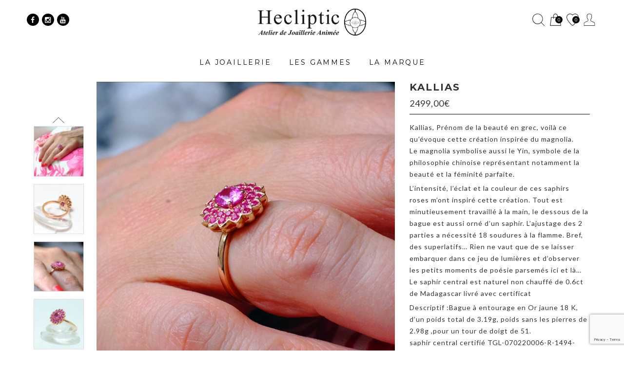

--- FILE ---
content_type: text/html; charset=UTF-8
request_url: https://hecliptic.com/produit/kallias/
body_size: 20792
content:
<!DOCTYPE html>
<html lang="fr-FR" >
<head>
    <meta http-equiv="Content-Type" content="text/html; charset=utf-8" />
    <meta http-equiv="X-UA-Compatible" content="IE=edge">
    <meta name="viewport" content="initial-scale=1, width=device-width, minimum-scale=1">
    <link rel="shortcut icon" type="image/png" href="https://hecliptic.com/wp-content/uploads/2020/04/hecliptic-bandeau5-inverse.png"/>
    				<script>document.documentElement.className = document.documentElement.className + ' yes-js js_active js'</script>
			<title>Kallias &#8211; Hecliptic</title>
<meta name='robots' content='max-image-preview:large' />
	<style>img:is([sizes="auto" i], [sizes^="auto," i]) { contain-intrinsic-size: 3000px 1500px }</style>
	<link rel='dns-prefetch' href='//www.google.com' />
<link rel='dns-prefetch' href='//fonts.googleapis.com' />
<link rel="alternate" type="application/rss+xml" title="Hecliptic &raquo; Flux" href="https://hecliptic.com/feed/" />
<link rel="alternate" type="application/rss+xml" title="Hecliptic &raquo; Flux des commentaires" href="https://hecliptic.com/comments/feed/" />
<link rel="alternate" type="application/rss+xml" title="Hecliptic &raquo; Kallias Flux des commentaires" href="https://hecliptic.com/produit/kallias/feed/" />
<script type="text/javascript">
/* <![CDATA[ */
window._wpemojiSettings = {"baseUrl":"https:\/\/s.w.org\/images\/core\/emoji\/15.1.0\/72x72\/","ext":".png","svgUrl":"https:\/\/s.w.org\/images\/core\/emoji\/15.1.0\/svg\/","svgExt":".svg","source":{"concatemoji":"https:\/\/hecliptic.com\/wp-includes\/js\/wp-emoji-release.min.js?ver=6.8.1"}};
/*! This file is auto-generated */
!function(i,n){var o,s,e;function c(e){try{var t={supportTests:e,timestamp:(new Date).valueOf()};sessionStorage.setItem(o,JSON.stringify(t))}catch(e){}}function p(e,t,n){e.clearRect(0,0,e.canvas.width,e.canvas.height),e.fillText(t,0,0);var t=new Uint32Array(e.getImageData(0,0,e.canvas.width,e.canvas.height).data),r=(e.clearRect(0,0,e.canvas.width,e.canvas.height),e.fillText(n,0,0),new Uint32Array(e.getImageData(0,0,e.canvas.width,e.canvas.height).data));return t.every(function(e,t){return e===r[t]})}function u(e,t,n){switch(t){case"flag":return n(e,"\ud83c\udff3\ufe0f\u200d\u26a7\ufe0f","\ud83c\udff3\ufe0f\u200b\u26a7\ufe0f")?!1:!n(e,"\ud83c\uddfa\ud83c\uddf3","\ud83c\uddfa\u200b\ud83c\uddf3")&&!n(e,"\ud83c\udff4\udb40\udc67\udb40\udc62\udb40\udc65\udb40\udc6e\udb40\udc67\udb40\udc7f","\ud83c\udff4\u200b\udb40\udc67\u200b\udb40\udc62\u200b\udb40\udc65\u200b\udb40\udc6e\u200b\udb40\udc67\u200b\udb40\udc7f");case"emoji":return!n(e,"\ud83d\udc26\u200d\ud83d\udd25","\ud83d\udc26\u200b\ud83d\udd25")}return!1}function f(e,t,n){var r="undefined"!=typeof WorkerGlobalScope&&self instanceof WorkerGlobalScope?new OffscreenCanvas(300,150):i.createElement("canvas"),a=r.getContext("2d",{willReadFrequently:!0}),o=(a.textBaseline="top",a.font="600 32px Arial",{});return e.forEach(function(e){o[e]=t(a,e,n)}),o}function t(e){var t=i.createElement("script");t.src=e,t.defer=!0,i.head.appendChild(t)}"undefined"!=typeof Promise&&(o="wpEmojiSettingsSupports",s=["flag","emoji"],n.supports={everything:!0,everythingExceptFlag:!0},e=new Promise(function(e){i.addEventListener("DOMContentLoaded",e,{once:!0})}),new Promise(function(t){var n=function(){try{var e=JSON.parse(sessionStorage.getItem(o));if("object"==typeof e&&"number"==typeof e.timestamp&&(new Date).valueOf()<e.timestamp+604800&&"object"==typeof e.supportTests)return e.supportTests}catch(e){}return null}();if(!n){if("undefined"!=typeof Worker&&"undefined"!=typeof OffscreenCanvas&&"undefined"!=typeof URL&&URL.createObjectURL&&"undefined"!=typeof Blob)try{var e="postMessage("+f.toString()+"("+[JSON.stringify(s),u.toString(),p.toString()].join(",")+"));",r=new Blob([e],{type:"text/javascript"}),a=new Worker(URL.createObjectURL(r),{name:"wpTestEmojiSupports"});return void(a.onmessage=function(e){c(n=e.data),a.terminate(),t(n)})}catch(e){}c(n=f(s,u,p))}t(n)}).then(function(e){for(var t in e)n.supports[t]=e[t],n.supports.everything=n.supports.everything&&n.supports[t],"flag"!==t&&(n.supports.everythingExceptFlag=n.supports.everythingExceptFlag&&n.supports[t]);n.supports.everythingExceptFlag=n.supports.everythingExceptFlag&&!n.supports.flag,n.DOMReady=!1,n.readyCallback=function(){n.DOMReady=!0}}).then(function(){return e}).then(function(){var e;n.supports.everything||(n.readyCallback(),(e=n.source||{}).concatemoji?t(e.concatemoji):e.wpemoji&&e.twemoji&&(t(e.twemoji),t(e.wpemoji)))}))}((window,document),window._wpemojiSettings);
/* ]]> */
</script>
<link rel='stylesheet' id='sb_instagram_styles-css' href='https://hecliptic.com/wp-content/plugins/instagram-feed/css/sb-instagram-2-2.min.css?ver=2.3.1' type='text/css' media='all' />
<style id='wp-emoji-styles-inline-css' type='text/css'>

	img.wp-smiley, img.emoji {
		display: inline !important;
		border: none !important;
		box-shadow: none !important;
		height: 1em !important;
		width: 1em !important;
		margin: 0 0.07em !important;
		vertical-align: -0.1em !important;
		background: none !important;
		padding: 0 !important;
	}
</style>
<link rel='stylesheet' id='wp-block-library-css' href='https://hecliptic.com/wp-includes/css/dist/block-library/style.min.css?ver=6.8.1' type='text/css' media='all' />
<style id='classic-theme-styles-inline-css' type='text/css'>
/*! This file is auto-generated */
.wp-block-button__link{color:#fff;background-color:#32373c;border-radius:9999px;box-shadow:none;text-decoration:none;padding:calc(.667em + 2px) calc(1.333em + 2px);font-size:1.125em}.wp-block-file__button{background:#32373c;color:#fff;text-decoration:none}
</style>
<link rel='stylesheet' id='wc-block-style-css' href='https://hecliptic.com/wp-content/plugins/woocommerce/packages/woocommerce-blocks/build/style.css?ver=2.3.0' type='text/css' media='all' />
<link rel='stylesheet' id='jquery-selectBox-css' href='https://hecliptic.com/wp-content/plugins/yith-woocommerce-wishlist/assets/css/jquery.selectBox.css?ver=1.2.0' type='text/css' media='all' />
<link rel='stylesheet' id='yith-wcwl-font-awesome-css' href='https://hecliptic.com/wp-content/plugins/yith-woocommerce-wishlist/assets/css/font-awesome.min.css?ver=4.7.0' type='text/css' media='all' />
<link rel='stylesheet' id='yith-wcwl-main-css' href='https://hecliptic.com/wp-content/plugins/yith-woocommerce-wishlist/assets/css/style.css?ver=3.0.9' type='text/css' media='all' />
<style id='yith-wcwl-main-inline-css' type='text/css'>
.yith-wcwl-share li a{color: #FFFFFF;}.yith-wcwl-share li a:hover{color: #FFFFFF;}.yith-wcwl-share a.facebook{background: #39599E; background-color: #39599E;}.yith-wcwl-share a.facebook:hover{background: #39599E; background-color: #39599E;}.yith-wcwl-share a.twitter{background: #45AFE2; background-color: #45AFE2;}.yith-wcwl-share a.twitter:hover{background: #39599E; background-color: #39599E;}.yith-wcwl-share a.pinterest{background: #AB2E31; background-color: #AB2E31;}.yith-wcwl-share a.pinterest:hover{background: #39599E; background-color: #39599E;}.yith-wcwl-share a.email{background: #FBB102; background-color: #FBB102;}.yith-wcwl-share a.email:hover{background: #39599E; background-color: #39599E;}.yith-wcwl-share a.whatsapp{background: #00A901; background-color: #00A901;}.yith-wcwl-share a.whatsapp:hover{background: #39599E; background-color: #39599E;}
</style>
<style id='global-styles-inline-css' type='text/css'>
:root{--wp--preset--aspect-ratio--square: 1;--wp--preset--aspect-ratio--4-3: 4/3;--wp--preset--aspect-ratio--3-4: 3/4;--wp--preset--aspect-ratio--3-2: 3/2;--wp--preset--aspect-ratio--2-3: 2/3;--wp--preset--aspect-ratio--16-9: 16/9;--wp--preset--aspect-ratio--9-16: 9/16;--wp--preset--color--black: #000000;--wp--preset--color--cyan-bluish-gray: #abb8c3;--wp--preset--color--white: #ffffff;--wp--preset--color--pale-pink: #f78da7;--wp--preset--color--vivid-red: #cf2e2e;--wp--preset--color--luminous-vivid-orange: #ff6900;--wp--preset--color--luminous-vivid-amber: #fcb900;--wp--preset--color--light-green-cyan: #7bdcb5;--wp--preset--color--vivid-green-cyan: #00d084;--wp--preset--color--pale-cyan-blue: #8ed1fc;--wp--preset--color--vivid-cyan-blue: #0693e3;--wp--preset--color--vivid-purple: #9b51e0;--wp--preset--gradient--vivid-cyan-blue-to-vivid-purple: linear-gradient(135deg,rgba(6,147,227,1) 0%,rgb(155,81,224) 100%);--wp--preset--gradient--light-green-cyan-to-vivid-green-cyan: linear-gradient(135deg,rgb(122,220,180) 0%,rgb(0,208,130) 100%);--wp--preset--gradient--luminous-vivid-amber-to-luminous-vivid-orange: linear-gradient(135deg,rgba(252,185,0,1) 0%,rgba(255,105,0,1) 100%);--wp--preset--gradient--luminous-vivid-orange-to-vivid-red: linear-gradient(135deg,rgba(255,105,0,1) 0%,rgb(207,46,46) 100%);--wp--preset--gradient--very-light-gray-to-cyan-bluish-gray: linear-gradient(135deg,rgb(238,238,238) 0%,rgb(169,184,195) 100%);--wp--preset--gradient--cool-to-warm-spectrum: linear-gradient(135deg,rgb(74,234,220) 0%,rgb(151,120,209) 20%,rgb(207,42,186) 40%,rgb(238,44,130) 60%,rgb(251,105,98) 80%,rgb(254,248,76) 100%);--wp--preset--gradient--blush-light-purple: linear-gradient(135deg,rgb(255,206,236) 0%,rgb(152,150,240) 100%);--wp--preset--gradient--blush-bordeaux: linear-gradient(135deg,rgb(254,205,165) 0%,rgb(254,45,45) 50%,rgb(107,0,62) 100%);--wp--preset--gradient--luminous-dusk: linear-gradient(135deg,rgb(255,203,112) 0%,rgb(199,81,192) 50%,rgb(65,88,208) 100%);--wp--preset--gradient--pale-ocean: linear-gradient(135deg,rgb(255,245,203) 0%,rgb(182,227,212) 50%,rgb(51,167,181) 100%);--wp--preset--gradient--electric-grass: linear-gradient(135deg,rgb(202,248,128) 0%,rgb(113,206,126) 100%);--wp--preset--gradient--midnight: linear-gradient(135deg,rgb(2,3,129) 0%,rgb(40,116,252) 100%);--wp--preset--font-size--small: 13px;--wp--preset--font-size--medium: 20px;--wp--preset--font-size--large: 36px;--wp--preset--font-size--x-large: 42px;--wp--preset--spacing--20: 0.44rem;--wp--preset--spacing--30: 0.67rem;--wp--preset--spacing--40: 1rem;--wp--preset--spacing--50: 1.5rem;--wp--preset--spacing--60: 2.25rem;--wp--preset--spacing--70: 3.38rem;--wp--preset--spacing--80: 5.06rem;--wp--preset--shadow--natural: 6px 6px 9px rgba(0, 0, 0, 0.2);--wp--preset--shadow--deep: 12px 12px 50px rgba(0, 0, 0, 0.4);--wp--preset--shadow--sharp: 6px 6px 0px rgba(0, 0, 0, 0.2);--wp--preset--shadow--outlined: 6px 6px 0px -3px rgba(255, 255, 255, 1), 6px 6px rgba(0, 0, 0, 1);--wp--preset--shadow--crisp: 6px 6px 0px rgba(0, 0, 0, 1);}:where(.is-layout-flex){gap: 0.5em;}:where(.is-layout-grid){gap: 0.5em;}body .is-layout-flex{display: flex;}.is-layout-flex{flex-wrap: wrap;align-items: center;}.is-layout-flex > :is(*, div){margin: 0;}body .is-layout-grid{display: grid;}.is-layout-grid > :is(*, div){margin: 0;}:where(.wp-block-columns.is-layout-flex){gap: 2em;}:where(.wp-block-columns.is-layout-grid){gap: 2em;}:where(.wp-block-post-template.is-layout-flex){gap: 1.25em;}:where(.wp-block-post-template.is-layout-grid){gap: 1.25em;}.has-black-color{color: var(--wp--preset--color--black) !important;}.has-cyan-bluish-gray-color{color: var(--wp--preset--color--cyan-bluish-gray) !important;}.has-white-color{color: var(--wp--preset--color--white) !important;}.has-pale-pink-color{color: var(--wp--preset--color--pale-pink) !important;}.has-vivid-red-color{color: var(--wp--preset--color--vivid-red) !important;}.has-luminous-vivid-orange-color{color: var(--wp--preset--color--luminous-vivid-orange) !important;}.has-luminous-vivid-amber-color{color: var(--wp--preset--color--luminous-vivid-amber) !important;}.has-light-green-cyan-color{color: var(--wp--preset--color--light-green-cyan) !important;}.has-vivid-green-cyan-color{color: var(--wp--preset--color--vivid-green-cyan) !important;}.has-pale-cyan-blue-color{color: var(--wp--preset--color--pale-cyan-blue) !important;}.has-vivid-cyan-blue-color{color: var(--wp--preset--color--vivid-cyan-blue) !important;}.has-vivid-purple-color{color: var(--wp--preset--color--vivid-purple) !important;}.has-black-background-color{background-color: var(--wp--preset--color--black) !important;}.has-cyan-bluish-gray-background-color{background-color: var(--wp--preset--color--cyan-bluish-gray) !important;}.has-white-background-color{background-color: var(--wp--preset--color--white) !important;}.has-pale-pink-background-color{background-color: var(--wp--preset--color--pale-pink) !important;}.has-vivid-red-background-color{background-color: var(--wp--preset--color--vivid-red) !important;}.has-luminous-vivid-orange-background-color{background-color: var(--wp--preset--color--luminous-vivid-orange) !important;}.has-luminous-vivid-amber-background-color{background-color: var(--wp--preset--color--luminous-vivid-amber) !important;}.has-light-green-cyan-background-color{background-color: var(--wp--preset--color--light-green-cyan) !important;}.has-vivid-green-cyan-background-color{background-color: var(--wp--preset--color--vivid-green-cyan) !important;}.has-pale-cyan-blue-background-color{background-color: var(--wp--preset--color--pale-cyan-blue) !important;}.has-vivid-cyan-blue-background-color{background-color: var(--wp--preset--color--vivid-cyan-blue) !important;}.has-vivid-purple-background-color{background-color: var(--wp--preset--color--vivid-purple) !important;}.has-black-border-color{border-color: var(--wp--preset--color--black) !important;}.has-cyan-bluish-gray-border-color{border-color: var(--wp--preset--color--cyan-bluish-gray) !important;}.has-white-border-color{border-color: var(--wp--preset--color--white) !important;}.has-pale-pink-border-color{border-color: var(--wp--preset--color--pale-pink) !important;}.has-vivid-red-border-color{border-color: var(--wp--preset--color--vivid-red) !important;}.has-luminous-vivid-orange-border-color{border-color: var(--wp--preset--color--luminous-vivid-orange) !important;}.has-luminous-vivid-amber-border-color{border-color: var(--wp--preset--color--luminous-vivid-amber) !important;}.has-light-green-cyan-border-color{border-color: var(--wp--preset--color--light-green-cyan) !important;}.has-vivid-green-cyan-border-color{border-color: var(--wp--preset--color--vivid-green-cyan) !important;}.has-pale-cyan-blue-border-color{border-color: var(--wp--preset--color--pale-cyan-blue) !important;}.has-vivid-cyan-blue-border-color{border-color: var(--wp--preset--color--vivid-cyan-blue) !important;}.has-vivid-purple-border-color{border-color: var(--wp--preset--color--vivid-purple) !important;}.has-vivid-cyan-blue-to-vivid-purple-gradient-background{background: var(--wp--preset--gradient--vivid-cyan-blue-to-vivid-purple) !important;}.has-light-green-cyan-to-vivid-green-cyan-gradient-background{background: var(--wp--preset--gradient--light-green-cyan-to-vivid-green-cyan) !important;}.has-luminous-vivid-amber-to-luminous-vivid-orange-gradient-background{background: var(--wp--preset--gradient--luminous-vivid-amber-to-luminous-vivid-orange) !important;}.has-luminous-vivid-orange-to-vivid-red-gradient-background{background: var(--wp--preset--gradient--luminous-vivid-orange-to-vivid-red) !important;}.has-very-light-gray-to-cyan-bluish-gray-gradient-background{background: var(--wp--preset--gradient--very-light-gray-to-cyan-bluish-gray) !important;}.has-cool-to-warm-spectrum-gradient-background{background: var(--wp--preset--gradient--cool-to-warm-spectrum) !important;}.has-blush-light-purple-gradient-background{background: var(--wp--preset--gradient--blush-light-purple) !important;}.has-blush-bordeaux-gradient-background{background: var(--wp--preset--gradient--blush-bordeaux) !important;}.has-luminous-dusk-gradient-background{background: var(--wp--preset--gradient--luminous-dusk) !important;}.has-pale-ocean-gradient-background{background: var(--wp--preset--gradient--pale-ocean) !important;}.has-electric-grass-gradient-background{background: var(--wp--preset--gradient--electric-grass) !important;}.has-midnight-gradient-background{background: var(--wp--preset--gradient--midnight) !important;}.has-small-font-size{font-size: var(--wp--preset--font-size--small) !important;}.has-medium-font-size{font-size: var(--wp--preset--font-size--medium) !important;}.has-large-font-size{font-size: var(--wp--preset--font-size--large) !important;}.has-x-large-font-size{font-size: var(--wp--preset--font-size--x-large) !important;}
:where(.wp-block-post-template.is-layout-flex){gap: 1.25em;}:where(.wp-block-post-template.is-layout-grid){gap: 1.25em;}
:where(.wp-block-columns.is-layout-flex){gap: 2em;}:where(.wp-block-columns.is-layout-grid){gap: 2em;}
:root :where(.wp-block-pullquote){font-size: 1.5em;line-height: 1.6;}
</style>
<link rel='stylesheet' id='contact-form-7-css' href='https://hecliptic.com/wp-content/plugins/contact-form-7/includes/css/styles.css?ver=5.1.7' type='text/css' media='all' />
<link rel='stylesheet' id='lookbook_front-css' href='https://hecliptic.com/wp-content/plugins/lookbook/assets/lookbook_front.css?ver=6.8.1' type='text/css' media='all' />
<link rel='stylesheet' id='woocommerce-layout-css' href='https://hecliptic.com/wp-content/plugins/woocommerce/assets/css/woocommerce-layout.css?ver=3.7.0' type='text/css' media='all' />
<link rel='stylesheet' id='woocommerce-smallscreen-css' href='https://hecliptic.com/wp-content/plugins/woocommerce/assets/css/woocommerce-smallscreen.css?ver=3.7.0' type='text/css' media='only screen and (max-width: 768px)' />
<link rel='stylesheet' id='woocommerce-general-css' href='https://hecliptic.com/wp-content/plugins/woocommerce/assets/css/woocommerce.css?ver=3.7.0' type='text/css' media='all' />
<style id='woocommerce-inline-inline-css' type='text/css'>
.woocommerce form .form-row .required { visibility: visible; }
</style>
<link rel='stylesheet' id='wpfla-style-handle-css' href='https://hecliptic.com/wp-content/plugins/wp-first-letter-avatar/css/style.css?ver=6.8.1' type='text/css' media='all' />
<link rel='stylesheet' id='stripe_styles-css' href='https://hecliptic.com/wp-content/plugins/woocommerce-gateway-stripe/assets/css/stripe-styles.css?ver=4.3.3' type='text/css' media='all' />
<link rel='stylesheet' id='yit-icon-retinaicon-font-css' href='https://hecliptic.com/wp-content/plugins/yith-woocommerce-popup/assets/fonts/retinaicon-font/style.css?ver=6.8.1' type='text/css' media='all' />
<link rel='stylesheet' id='font-awesome-css' href='https://hecliptic.com/wp-content/plugins/yith-woocommerce-popup/assets/css/font-awesome.min.css?ver=6.8.1' type='text/css' media='all' />
<style id='font-awesome-inline-css' type='text/css'>
[data-font="FontAwesome"]:before {font-family: 'FontAwesome' !important;content: attr(data-icon) !important;speak: none !important;font-weight: normal !important;font-variant: normal !important;text-transform: none !important;line-height: 1 !important;font-style: normal !important;-webkit-font-smoothing: antialiased !important;-moz-osx-font-smoothing: grayscale !important;}
</style>
<link rel='stylesheet' id='ypop_frontend-css' href='https://hecliptic.com/wp-content/plugins/yith-woocommerce-popup/assets/css/frontend.css?ver=6.8.1' type='text/css' media='all' />
<link rel='stylesheet' id='woocommerce_prettyPhoto_css-css' href='//hecliptic.com/wp-content/plugins/woocommerce/assets/css/prettyPhoto.css?ver=6.8.1' type='text/css' media='all' />
<link rel='stylesheet' id='look_bootstrap-css' href='https://hecliptic.com/wp-content/themes/look/assets/css/bootstrap.min.css?ver=6.8.1' type='text/css' media='all' />
<link rel='stylesheet' id='look_font-awesome-css' href='https://hecliptic.com/wp-content/themes/look/assets/css/font-awesome.min.css?ver=6.8.1' type='text/css' media='all' />
<link rel='stylesheet' id='look_style-css' href='https://hecliptic.com/wp-content/themes/look/style.css?ver=6.8.1' type='text/css' media='all' />
<link rel='stylesheet' id='look_animate-css' href='https://hecliptic.com/wp-content/themes/look/assets/css/animate.css?ver=6.8.1' type='text/css' media='all' />
<link rel='stylesheet' id='look_retina-css' href='https://hecliptic.com/wp-content/themes/look/assets/css/retina.css?ver=6.8.1' type='text/css' media='all' />
<link rel='stylesheet' id='look_google-font-css' href='//fonts.googleapis.com/css?family=Lato%3A300%2C400%2C700%7CMontserrat%3A400%2C700%26subset%3Dlatin%2Clatin-ext&#038;ver=1.0.0' type='text/css' media='all' />
<link rel='stylesheet' id='look_look-style-css' href='https://hecliptic.com/wp-content/themes/look/views/fix/assets/css/custom.css?ver=6.8.1' type='text/css' media='all' />
<link rel='stylesheet' id='look_special-layout-css' href='https://hecliptic.com/wp-content/themes/look/views/fix/assets/css/layout.css?ver=6.8.1' type='text/css' media='all' />
<link rel='stylesheet' id='look_responsive-css' href='https://hecliptic.com/wp-content/themes/look/views/fix/assets/css/responsive.css?ver=6.8.1' type='text/css' media='all' />
<script type="text/javascript" src="https://hecliptic.com/wp-includes/js/jquery/jquery.min.js?ver=3.7.1" id="jquery-core-js"></script>
<script type="text/javascript" src="https://hecliptic.com/wp-includes/js/jquery/jquery-migrate.min.js?ver=3.4.1" id="jquery-migrate-js"></script>
<script type="text/javascript" src="https://hecliptic.com/wp-content/plugins/lookbook/assets/freewall.js?ver=6.8.1" id="lookbook_grid_lib-js"></script>
<script type="text/javascript" src="https://hecliptic.com/wp-content/plugins/lookbook/assets/lookbook_grid.js?ver=6.8.1" id="lookbook_grid-js"></script>
<script type="text/javascript" id="woocommerce-tokenization-form-js-extra">
/* <![CDATA[ */
var wc_tokenization_form_params = {"is_registration_required":"","is_logged_in":""};
/* ]]> */
</script>
<script type="text/javascript" src="https://hecliptic.com/wp-content/plugins/woocommerce/assets/js/frontend/tokenization-form.min.js?ver=3.7.0" id="woocommerce-tokenization-form-js"></script>
<script type="text/javascript" src="https://hecliptic.com/wp-content/plugins/yith-woocommerce-popup/assets/js/jquery.cookie.min.js?ver=1.4.1" id="ypop_cookie-js"></script>
<script type="text/javascript" src="https://hecliptic.com/wp-content/plugins/yith-woocommerce-popup/assets/js/jquery.yitpopup.min.js?ver=1.4.1" id="ypop_popup-js"></script>
<link rel="https://api.w.org/" href="https://hecliptic.com/wp-json/" /><link rel="alternate" title="JSON" type="application/json" href="https://hecliptic.com/wp-json/wp/v2/product/238280" /><link rel="EditURI" type="application/rsd+xml" title="RSD" href="https://hecliptic.com/xmlrpc.php?rsd" />
<meta name="generator" content="WordPress 6.8.1" />
<meta name="generator" content="WooCommerce 3.7.0" />
<link rel="canonical" href="https://hecliptic.com/produit/kallias/" />
<link rel='shortlink' href='https://hecliptic.com/?p=238280' />
<link rel="alternate" title="oEmbed (JSON)" type="application/json+oembed" href="https://hecliptic.com/wp-json/oembed/1.0/embed?url=https%3A%2F%2Fhecliptic.com%2Fproduit%2Fkallias%2F" />
<style type="text/css" media="screen">.menu-item.hide_this_item{ display:none !important; }</style>
        <script type="text/javascript" >
            var look_ajax_url = "https://hecliptic.com/wp-admin/admin-ajax.php";
            var look_product_ajax_load  = 0;
            var look_ajax_search = 1;
            var look_ajax_search_thumbnail = 1;
            var look_swatch_attr = "";
            var look_product_image_zoom = 0;
            var look_menu_sticky = 0;
            var look_add_cart_url = "https://hecliptic.com/index.php";
            var look_enable_product_lightbox = 0;
            var isMobile = {
                Android: function() {
                    return navigator.userAgent.match(/Android/i);
                },
                BlackBerry: function() {
                    return navigator.userAgent.match(/BlackBerry/i);
                },
                iOS: function() {
                    return navigator.userAgent.match(/iPhone|iPad|iPod/i);
                },
                Opera: function() {
                    return navigator.userAgent.match(/Opera Mini/i);
                },
                Windows: function() {
                    return navigator.userAgent.match(/IEMobile/i);
                },
                any: function() {
                    return (isMobile.Android() || isMobile.BlackBerry() || isMobile.iOS() || isMobile.Opera() || isMobile.Windows());
                }
            };
        </script><meta property="og:site_name" content="Hecliptic"/>
<meta property="og:image" content="https://hecliptic.com/wp-content/uploads/2024/03/g1.jpg"/>
<meta property="og:image:url" content="https://hecliptic.com/wp-content/uploads/2024/03/g1.jpg"/>
<meta property="og:url" content="https://hecliptic.com/produit/kallias/"/>
<meta property="og:title" content="Kallias"/>
<meta property="og:description" content="Kallias, Prénom de la beauté en grec, voilà ce qu&#039;évoque cette création inspirée du magnolia.
Le magnolia symbolise aussi le Yin, symbole de la philosophie chinoise représentant notamment la beauté et la féminité parfaite.

L&#039;intensité, l&#039;éclat et la couleur de ces saphirs roses m&#039;ont inspiré cette création. Tout est minutieusement travaillé à la main, le dessous de la bague est aussi orné d&#039;un saphir. L&#039;ajustage des 2 parties a nécessité 18 soudures à la flamme. Bref, des superlatifs... Rien ne vaut que de se laisser embarquer dans ce jeu de lumières et d&#039;observer les petits moments de poésie parsemés ici et là...
Le saphir central est naturel non chauffé de 0.6ct de Madagascar livré avec certificat 

Descriptif :Bague à entourage en Or jaune 18 K, d&#039;un poids total de 3.19g, poids sans les pierres de 2.98g ,pour un tour de doigt de 51.
saphir central certifié TGL-070220006-R-1494-1BENS: 0.6ct (5.39mmx4.62mmx2.99mm)
28 saphirs de 1.4mm (0.47ct)
1 saphir de 2.60mm (0.05ct)
soit 1.12ct au total (0.22g)


NB:Le tarif indiqué correspond à toutes les spécificités de ce descriptif !

Ce modèle est disponible en stock, si la taille vous convient, taille 51, elle est expédiable le jour ouvré suivant la réception de votre commande. Une mise à taille demandera 48h de plus maximum. Merci pour votre compréhension


"/>
<meta property="og:type" content="product"/>
	<noscript><style>.woocommerce-product-gallery{ opacity: 1 !important; }</style></noscript>
	<style type="text/css">.recentcomments a{display:inline !important;padding:0 !important;margin:0 !important;}</style><link rel="icon" href="https://hecliptic.com/wp-content/uploads/2016/08/heclipticflavicon4-inverse-2-100x100.png" sizes="32x32" />
<link rel="icon" href="https://hecliptic.com/wp-content/uploads/2016/08/heclipticflavicon4-inverse-2-300x300.png" sizes="192x192" />
<link rel="apple-touch-icon" href="https://hecliptic.com/wp-content/uploads/2016/08/heclipticflavicon4-inverse-2-300x300.png" />
<meta name="msapplication-TileImage" content="https://hecliptic.com/wp-content/uploads/2016/08/heclipticflavicon4-inverse-2-300x300.png" />
</head>
<body class="wp-singular product-template-default single single-product postid-238280 wp-theme-look fixed-layout theme-look woocommerce woocommerce-page woocommerce-no-js" itemscope="itemscope" itemtype="http://schema.org/WebPage" >
	<div class="push-menu visible-xs visible-sm">
		<div id="mobile-menu" class="menu-menu-container"><ul id="menu-menu" class="menu"><li id="menu-item-7694" class="menu-item menu-item-type-post_type menu-item-object-page menu-item-has-children has-sub"><a href="https://hecliptic.com/les-classiques/"><span>La Joaillerie</span></a>
<ul>
	<li id="menu-item-236331" class="menu-item menu-item-type-post_type menu-item-object-page"><a href="https://hecliptic.com/alliances/"><span>Alliances</span></a></li>
	<li id="menu-item-236338" class="menu-item menu-item-type-post_type menu-item-object-page"><a href="https://hecliptic.com/fiancailles/"><span>Fiançailles</span></a></li>
	<li id="menu-item-236481" class="menu-item menu-item-type-post_type menu-item-object-page"><a href="https://hecliptic.com/bagues/"><span>Bagues</span></a></li>
	<li id="menu-item-236554" class="menu-item menu-item-type-post_type menu-item-object-page"><a href="https://hecliptic.com/chevaliere/"><span>Chevalières</span></a></li>
	<li id="menu-item-236482" class="menu-item menu-item-type-post_type menu-item-object-page"><a href="https://hecliptic.com/bo/"><span>Boucles d&#8217;oreilles</span></a></li>
	<li id="menu-item-236483" class="menu-item menu-item-type-post_type menu-item-object-page"><a href="https://hecliptic.com/pendentifs/"><span>Pendentifs</span></a></li>
</ul>
</li>
<li id="menu-item-7704" class="menu-item menu-item-type-custom menu-item-object-custom menu-item-home menu-item-has-children has-sub"><a href="https://hecliptic.com/"><span>Les Gammes</span></a>
<ul>
	<li id="menu-item-7695" class="menu-item menu-item-type-post_type menu-item-object-page"><a href="https://hecliptic.com/collection-signature/"><span>Les Bijoux Animés</span></a></li>
	<li id="menu-item-7696" class="menu-item menu-item-type-post_type menu-item-object-page"><a href="https://hecliptic.com/alchemy/"><span>Le Coin des Alchimistes</span></a></li>
	<li id="menu-item-237244" class="menu-item menu-item-type-post_type menu-item-object-page"><a href="https://hecliptic.com/les-classiques/"><span>Les Classiques</span></a></li>
</ul>
</li>
<li id="menu-item-7733" class="menu-item menu-item-type-custom menu-item-object-custom menu-item-has-children has-sub"><a href="https://hecliptic.com/dossier-de-presse/"><span>La Marque</span></a>
<ul>
	<li id="menu-item-7649" class="menu-item menu-item-type-custom menu-item-object-custom"><a href="https://hecliptic.com/atelier"><span>L&#8217;Atelier &#8211; Le Film</span></a></li>
	<li id="menu-item-11607" class="menu-item menu-item-type-custom menu-item-object-custom"><a href="https://hecliptic.com/ethique/"><span>L&#8217;Engagement Ethique</span></a></li>
	<li id="menu-item-7732" class="menu-item menu-item-type-custom menu-item-object-custom"><a href="https://hecliptic.com/dossier-de-presse/"><span>La Presse &#8211; Les Expos</span></a></li>
	<li id="menu-item-7545" class="menu-item menu-item-type-post_type menu-item-object-page"><a href="https://hecliptic.com/videos/"><span>Les Vidéos des Créations</span></a></li>
</ul>
</li>
</ul></div>		<a id="close-menu" href="javascript:void(0);">&#xD7;</a>
	</div>
	<div id="wrapper">
					<header id="header" class="header header-layout-1"  role="header" itemscope="itemscope" itemtype="http://schema.org/WPHeader" >
				<div class="header-top">
					<div class="container-fluid">
						<div class="row">
							<div class="col-lg-4 col-md-4 col-sm-12 col-xs-12">
								        <ul class="socials">
                            <li>
                    <a href="https://www.facebook.com/heclipticjoaillerie" target="_blank">
                        <i class="fa fa-facebook"></i>                    </a>
                </li>
                                                                            <li><a href="https://www.instagram.com/hecliptic.joaillerie/" target="_blank">
                        <i class="fa fa-instagram"></i>                    </a></li>
            
            
                            <li><a href="https://www.youtube.com/channel/UCEcmPlGwVv7C6hnCKoaQfyQ" target="_blank">
                        <i class="fa fa-youtube"></i>                    </a></li>
            
            
            
                                                                                </ul>
        							</div>
							<div class="col-lg-4 col-md-4 col-sm-12 col-xs-12">
								<h1 class="visual-hidden"> &raquo; Kallias</h1>
								<div class="logo"><a href="https://hecliptic.com/" rel="home"><img class="regular-logo" src="https://hecliptic.com/wp-content/uploads/2020/04/hecliptic-bandeau5-inverse.png" alt="look"/><img class="retina-logo" src="https://hecliptic.com/wp-content/uploads/2020/04/hecliptic-bandeau5-inverse.png" alt="look"/></a></div>
							</div>
							<div class="col-lg-4 col-md-4 col-sm-12 col-xs-12 top-menu">
																										<ul>
										<li class="menu-toggle visible-sm visible-xs icon"><a href="javascript:void(0);" title="Menu" id="menu-toggle">Menu</a></li>
										<li class="mobile-search icon"><a href="javascript:void(0);" title="Search" data-target="#searchModal" data-toggle="modal">Search</a></li>
																					<li class="cart icon"><a href="https://hecliptic.com/panier/" title="Cart">Cart<span class="mini-cart-total-item">0</span></a>
												<div class="hidden-sm hidden-xs">
													<div class="widget woocommerce widget_shopping_cart"><h2 class="widgettitle">Cart</h2><div class="widget_shopping_cart_content"></div></div>												</div>
											</li>
																							<li class="wishlist icon"><a href="https://hecliptic.com/produit/kallias/" title="Wishlist">Wishlist<span class="wishlistcount">0</span></a></li>
																						<li class="my-account  icon"><a href="https://hecliptic.com/mon-compte/" title="My Account">My Account</a>
												<ul>
																											<li><a href="https://hecliptic.com/mon-compte/">Register / Login</a></li>
																									</ul>
											</li>

																			</ul>
															</div>
						</div>
					</div>
				</div>
				<div class="header-middle hidden-sm hidden-xs">
					<div class="container-fluid">
						<div class="row">
							<nav class="main-menu col-lg-12 col-md-12">
								<div class="menu-menu-container"><ul id="menu-menu-1" class="menu"><li class="menu-item menu-item-type-post_type menu-item-object-page menu-item-has-children menu-item-7694"><a href="https://hecliptic.com/les-classiques/">La Joaillerie</a>
<ul class="sub-menu">
	<li class="menu-item menu-item-type-post_type menu-item-object-page menu-item-236331"><a href="https://hecliptic.com/alliances/">Alliances</a></li>
	<li class="menu-item menu-item-type-post_type menu-item-object-page menu-item-236338"><a href="https://hecliptic.com/fiancailles/">Fiançailles</a></li>
	<li class="menu-item menu-item-type-post_type menu-item-object-page menu-item-236481"><a href="https://hecliptic.com/bagues/">Bagues</a></li>
	<li class="menu-item menu-item-type-post_type menu-item-object-page menu-item-236554"><a href="https://hecliptic.com/chevaliere/">Chevalières</a></li>
	<li class="menu-item menu-item-type-post_type menu-item-object-page menu-item-236482"><a href="https://hecliptic.com/bo/">Boucles d&#8217;oreilles</a></li>
	<li class="menu-item menu-item-type-post_type menu-item-object-page menu-item-236483"><a href="https://hecliptic.com/pendentifs/">Pendentifs</a></li>
</ul>
</li>
<li class="menu-item menu-item-type-custom menu-item-object-custom menu-item-home menu-item-has-children menu-item-7704"><a href="https://hecliptic.com/">Les Gammes</a>
<ul class="sub-menu">
	<li class="menu-item menu-item-type-post_type menu-item-object-page menu-item-7695"><a href="https://hecliptic.com/collection-signature/">Les Bijoux Animés</a></li>
	<li class="menu-item menu-item-type-post_type menu-item-object-page menu-item-7696"><a href="https://hecliptic.com/alchemy/">Le Coin des Alchimistes</a></li>
	<li class="menu-item menu-item-type-post_type menu-item-object-page menu-item-237244"><a href="https://hecliptic.com/les-classiques/">Les Classiques</a></li>
</ul>
</li>
<li class="menu-item menu-item-type-custom menu-item-object-custom menu-item-has-children menu-item-7733"><a href="https://hecliptic.com/dossier-de-presse/">La Marque</a>
<ul class="sub-menu">
	<li class="menu-item menu-item-type-custom menu-item-object-custom menu-item-7649"><a href="https://hecliptic.com/atelier">L&#8217;Atelier &#8211; Le Film</a></li>
	<li class="menu-item menu-item-type-custom menu-item-object-custom menu-item-11607"><a href="https://hecliptic.com/ethique/">L&#8217;Engagement Ethique</a></li>
	<li class="menu-item menu-item-type-custom menu-item-object-custom menu-item-7732"><a href="https://hecliptic.com/dossier-de-presse/">La Presse &#8211; Les Expos</a></li>
	<li class="menu-item menu-item-type-post_type menu-item-object-page menu-item-7545"><a href="https://hecliptic.com/videos/">Les Vidéos des Créations</a></li>
</ul>
</li>
</ul></div>							</nav>
						</div>
					</div>
				</div>
			</header>
						<div id="content">



	<div id="main-content" role="main">
		
			<div class="woocommerce-notices-wrapper"></div>
	<div itemscope itemtype="http://schema.org/Product" id="product-238280" class="product-page post-238280 product type-product status-publish has-post-thumbnail product_cat-non-classe product_shipping_class-forfait-international-1 first instock taxable shipping-taxable purchasable product-type-simple">
		<div class="content-item row">
			<div class="col-lg-8 col-md-8 col-sm-7 col-xs-12">
				<span class="sold-out">Sold Out</span>
<span class="new-arrival">New</span>
<div class="images">
	
	<div class="main-image col-lg-10 col-md-10 col-sm-10 col-xs-12 right">
		<a href="https://hecliptic.com/wp-content/uploads/2024/03/g1.jpg" itemprop="image" class="woocommerce-main-image zoom" title="" data-rel="prettyPhoto[product-gallery]"><img width="600" height="600" src="https://hecliptic.com/wp-content/uploads/2024/03/g1.jpg" class="attachment-shop_single size-shop_single wp-post-image" alt="g1" title="g1" decoding="async" fetchpriority="high" srcset="https://hecliptic.com/wp-content/uploads/2024/03/g1.jpg 600w, https://hecliptic.com/wp-content/uploads/2024/03/g1-300x300.jpg 300w, https://hecliptic.com/wp-content/uploads/2024/03/g1-150x150.jpg 150w, https://hecliptic.com/wp-content/uploads/2024/03/g1-100x100.jpg 100w" sizes="(max-width: 600px) 100vw, 600px" /></a>	</div>

		<div id="product-thumb-slide" class="vertical-carousel thumbnails columns-4 col-lg-2 col-md-2 col-sm-2 col-xs-12 left">
    <a href="javascript:void(0)" class="scru">Scroll Up</a>
    <div class="vertical-carousel-container">
        <ul class="vertical-carousel-list">
        <li><a href="https://hecliptic.com/wp-content/uploads/2024/03/b1.jpg" class="first img-thumb" title="b1"><img width="100" height="100" src="https://hecliptic.com/wp-content/uploads/2024/03/b1-100x100.jpg" class="attachment-shop_thumbnail size-shop_thumbnail" alt="" decoding="async" srcset="https://hecliptic.com/wp-content/uploads/2024/03/b1-100x100.jpg 100w, https://hecliptic.com/wp-content/uploads/2024/03/b1-300x300.jpg 300w, https://hecliptic.com/wp-content/uploads/2024/03/b1-150x150.jpg 150w, https://hecliptic.com/wp-content/uploads/2024/03/b1.jpg 600w" sizes="(max-width: 100px) 100vw, 100px" /></a></li><li><a href="https://hecliptic.com/wp-content/uploads/2024/03/a.jpg" class=" img-thumb" title="a"><img width="100" height="100" src="https://hecliptic.com/wp-content/uploads/2024/03/a-100x100.jpg" class="attachment-shop_thumbnail size-shop_thumbnail" alt="" decoding="async" srcset="https://hecliptic.com/wp-content/uploads/2024/03/a-100x100.jpg 100w, https://hecliptic.com/wp-content/uploads/2024/03/a-300x300.jpg 300w, https://hecliptic.com/wp-content/uploads/2024/03/a-150x150.jpg 150w, https://hecliptic.com/wp-content/uploads/2024/03/a.jpg 600w" sizes="(max-width: 100px) 100vw, 100px" /></a></li><li><a href="https://hecliptic.com/wp-content/uploads/2024/03/c.jpg" class=" img-thumb" title="c"><img width="100" height="100" src="https://hecliptic.com/wp-content/uploads/2024/03/c-100x100.jpg" class="attachment-shop_thumbnail size-shop_thumbnail" alt="" decoding="async" loading="lazy" srcset="https://hecliptic.com/wp-content/uploads/2024/03/c-100x100.jpg 100w, https://hecliptic.com/wp-content/uploads/2024/03/c-300x300.jpg 300w, https://hecliptic.com/wp-content/uploads/2024/03/c-150x150.jpg 150w, https://hecliptic.com/wp-content/uploads/2024/03/c.jpg 600w" sizes="auto, (max-width: 100px) 100vw, 100px" /></a></li><li><a href="https://hecliptic.com/wp-content/uploads/2024/03/c2.jpg" class="last img-thumb" title="c2"><img width="100" height="100" src="https://hecliptic.com/wp-content/uploads/2024/03/c2-100x100.jpg" class="attachment-shop_thumbnail size-shop_thumbnail" alt="" decoding="async" loading="lazy" srcset="https://hecliptic.com/wp-content/uploads/2024/03/c2-100x100.jpg 100w, https://hecliptic.com/wp-content/uploads/2024/03/c2-300x300.jpg 300w, https://hecliptic.com/wp-content/uploads/2024/03/c2-150x150.jpg 150w, https://hecliptic.com/wp-content/uploads/2024/03/c2.jpg 600w" sizes="auto, (max-width: 100px) 100vw, 100px" /></a></li><li><a href="https://hecliptic.com/wp-content/uploads/2024/03/c1.jpg" class="first img-thumb" title="c1"><img width="100" height="100" src="https://hecliptic.com/wp-content/uploads/2024/03/c1-100x100.jpg" class="attachment-shop_thumbnail size-shop_thumbnail" alt="" decoding="async" loading="lazy" srcset="https://hecliptic.com/wp-content/uploads/2024/03/c1-100x100.jpg 100w, https://hecliptic.com/wp-content/uploads/2024/03/c1-300x300.jpg 300w, https://hecliptic.com/wp-content/uploads/2024/03/c1-150x150.jpg 150w, https://hecliptic.com/wp-content/uploads/2024/03/c1.jpg 600w" sizes="auto, (max-width: 100px) 100vw, 100px" /></a></li><li><a href="https://hecliptic.com/wp-content/uploads/2024/03/a1.jpg" class=" img-thumb" title="a1"><img width="100" height="100" src="https://hecliptic.com/wp-content/uploads/2024/03/a1-100x100.jpg" class="attachment-shop_thumbnail size-shop_thumbnail" alt="" decoding="async" loading="lazy" srcset="https://hecliptic.com/wp-content/uploads/2024/03/a1-100x100.jpg 100w, https://hecliptic.com/wp-content/uploads/2024/03/a1-300x300.jpg 300w, https://hecliptic.com/wp-content/uploads/2024/03/a1-150x150.jpg 150w, https://hecliptic.com/wp-content/uploads/2024/03/a1.jpg 600w" sizes="auto, (max-width: 100px) 100vw, 100px" /></a></li><li><a href="https://hecliptic.com/wp-content/uploads/2024/03/g.jpg" class=" img-thumb" title="g"><img width="100" height="100" src="https://hecliptic.com/wp-content/uploads/2024/03/g-100x100.jpg" class="attachment-shop_thumbnail size-shop_thumbnail" alt="" decoding="async" loading="lazy" srcset="https://hecliptic.com/wp-content/uploads/2024/03/g-100x100.jpg 100w, https://hecliptic.com/wp-content/uploads/2024/03/g-300x300.jpg 300w, https://hecliptic.com/wp-content/uploads/2024/03/g-150x150.jpg 150w, https://hecliptic.com/wp-content/uploads/2024/03/g.jpg 600w" sizes="auto, (max-width: 100px) 100vw, 100px" /></a></li><li><a href="https://hecliptic.com/wp-content/uploads/2024/03/g1.jpg" class="last img-thumb" title="g1"><img width="100" height="100" src="https://hecliptic.com/wp-content/uploads/2024/03/g1-100x100.jpg" class="attachment-shop_thumbnail size-shop_thumbnail" alt="" decoding="async" loading="lazy" srcset="https://hecliptic.com/wp-content/uploads/2024/03/g1-100x100.jpg 100w, https://hecliptic.com/wp-content/uploads/2024/03/g1-300x300.jpg 300w, https://hecliptic.com/wp-content/uploads/2024/03/g1-150x150.jpg 150w, https://hecliptic.com/wp-content/uploads/2024/03/g1.jpg 600w" sizes="auto, (max-width: 100px) 100vw, 100px" /></a></li>            </ul>
        </div>
        <a href="javascript:void(0)" class="scrd">Scroll Down</a>
	</div>
	
</div>
			</div>
			<div class="col-lg-4 col-md-4 col-sm-5 col-xs-12 row product-info">
				<div class="summary entry-summary">

					<h1 class="product_title entry-title">Kallias</h1><div itemprop="offers" itemscope itemtype="http://schema.org/Offer" class="product-price">

	<p class="price"><span class="woocommerce-Price-amount amount">2499,00<span class="woocommerce-Price-currencySymbol">&euro;</span></span></p>

	<meta itemprop="price" content="2499" />
	<meta itemprop="priceCurrency" content="EUR" />
	<link itemprop="availability" href="http://schema.org/InStock" />

</div>
<div itemprop="description" class="short-description">
	<p>Kallias, Prénom de la beauté en grec, voilà ce qu&#8217;évoque cette création inspirée du magnolia.<br />
Le magnolia symbolise aussi le Yin, symbole de la philosophie chinoise représentant notamment la beauté et la féminité parfaite.</p>
<p>L&#8217;intensité, l&#8217;éclat et la couleur de ces saphirs roses m&#8217;ont inspiré cette création. Tout est minutieusement travaillé à la main, le dessous de la bague est aussi orné d&#8217;un saphir. L&#8217;ajustage des 2 parties a nécessité 18 soudures à la flamme. Bref, des superlatifs&#8230; Rien ne vaut que de se laisser embarquer dans ce jeu de lumières et d&#8217;observer les petits moments de poésie parsemés ici et là&#8230;<br />
Le saphir central est naturel non chauffé de 0.6ct de Madagascar livré avec certificat </p>
<p>Descriptif :Bague à entourage en Or jaune 18 K, d&#8217;un poids total de 3.19g, poids sans les pierres de 2.98g ,pour un tour de doigt de 51.<br />
saphir central certifié TGL-070220006-R-1494-1BENS: 0.6ct (5.39mmx4.62mmx2.99mm)<br />
28 saphirs de 1.4mm (0.47ct)<br />
1 saphir de 2.60mm (0.05ct)<br />
soit 1.12ct au total (0.22g)</p>
<p>NB:Le tarif indiqué correspond à toutes les spécificités de ce descriptif !</p>
<p>Ce modèle est disponible en stock, si la taille vous convient, taille 51, elle est expédiable le jour ouvré suivant la réception de votre commande. Une mise à taille demandera 48h de plus maximum. Merci pour votre compréhension</p>
<p><iframe style="margin: 0 auto;" src="https://www.youtube.com/embed//bWgqokuuTV8? &amp;autoplay=1&amp;loop=1&amp;playlist=bWgqokuuTV8" width="390" height="220" frameborder="0" allowfullscreen="allowfullscreen"></iframe></p>
</div>



		<div class="product-addtocart">
		<form class="cart" method="post" enctype='multipart/form-data'>
			
			<div class="quantity">
	<input type="text" step="1" min="1"  name="quantity" value="1" title="Qty" class="input-text qty text" size="4" />
	<div class="qty-adjust"><a href="javascript:void(0);" class="fa fa-angle-up"></a><a href="javascript:void(0);" class="fa fa-angle-down"></a></div>
</div>

			<input type="hidden" name="add-to-cart" value="238280" />

			<button type="submit" class="single_add_to_cart_button button alt">Add to cart</button>

					</form>
	</div>
	

<div class="yith-wcwl-add-to-wishlist add-to-wishlist-238280  wishlist-fragment on-first-load" data-fragment-ref="238280" data-fragment-options="{&quot;base_url&quot;:&quot;https:\/\/hecliptic.com\/produit\/kallias?page&amp;product=kallias&amp;post_type=product&amp;name=kallias&quot;,&quot;wishlist_url&quot;:&quot;https:\/\/hecliptic.com\/produit\/kallias\/&quot;,&quot;in_default_wishlist&quot;:false,&quot;is_single&quot;:true,&quot;show_exists&quot;:false,&quot;product_id&quot;:238280,&quot;parent_product_id&quot;:238280,&quot;product_type&quot;:&quot;simple&quot;,&quot;show_view&quot;:true,&quot;browse_wishlist_text&quot;:&quot;Parcourir la wishlist&quot;,&quot;already_in_wishslist_text&quot;:&quot;Ce produit est dans votre wishlist&quot;,&quot;product_added_text&quot;:&quot;Produit ajout\u00e9 !&quot;,&quot;heading_icon&quot;:&quot;&quot;,&quot;available_multi_wishlist&quot;:false,&quot;disable_wishlist&quot;:false,&quot;show_count&quot;:false,&quot;ajax_loading&quot;:false,&quot;loop_position&quot;:&quot;after_add_to_cart&quot;,&quot;item&quot;:&quot;add_to_wishlist&quot;}">
			
			<!-- ADD TO WISHLIST -->
			
<div class="yith-wcwl-add-button">
	<a href="https://hecliptic.com/produit/kallias?page&#038;product=kallias&#038;post_type=product&#038;name=kallias&#038;add_to_wishlist=238280" rel="nofollow" data-product-id="238280" data-product-type="simple" data-original-product-id="238280" class="add_to_wishlist single_add_to_wishlist" data-title="Ajouter à la wishlist">
				<span>Ajouter à la wishlist</span>
	</a>
</div>
			<!-- COUNT TEXT -->
			
			</div><div class="product_meta">

	
	
	<span class="posted_in">Category: <a href="https://hecliptic.com/categorie-produit/non-classe/" rel="tag">Non classé</a></span>
	
	
</div>

<div class="woocommerce-tabs panel-group" id="accordion" role="tablist" aria-multiselectable="true">
		
		<div class="panel-default">
			<h4 class="reviews_tab" role="tab">
				<a href="#tab-reviews" role="button" data-toggle="collapse" data-parent="#accordion" aria-expanded="true" aria-controls="tab-reviews" class="toggle">Reviews (0) <span class="plus"><i class="fa fa-plus"></i></span><span class="minus"><i class="fa fa-minus"></i></span></a>
			</h4>
			<div class="panel-collapse collapse" role="tabpanel" aria-labelledby="tab-reviews" id="tab-reviews">
				<div id="reviews" class="woocommerce-Reviews">
	<div id="comments">
		<h2 class="woocommerce-Reviews-title">
			Reviews		</h2>

					<p class="woocommerce-noreviews">There are no reviews yet.</p>
			</div>

			<div id="review_form_wrapper">
			<div id="review_form">
					<div id="respond" class="comment-respond">
		<span id="reply-title" class="comment-reply-title">Be the first to review &ldquo;Kallias&rdquo; <small><a rel="nofollow" id="cancel-comment-reply-link" href="/produit/kallias/#respond" style="display:none;">Annuler la réponse</a></small></span><p class="must-log-in">You must be <a href="https://hecliptic.com/mon-compte/">logged in</a> to post a review.</p>	</div><!-- #respond -->
				</div>
		</div>
	
	<div class="clear"></div>
</div>
			</div>
		</div>
	
</div>
<script type="text/javascript">
    ( function( $ ) {
        "use strict";
        $('h4 a').on('click', function(){
            $(this).toggleClass('current');
        });
    } )( jQuery );
</script>                        			        <div class="social-share">
          <ul>
             <li><a title="Share this post on Facebook" class="facebook" href="http://www.facebook.com/sharer.php?u=https://hecliptic.com/produit/kallias/" onclick="javascript:window.open(this.href, '', 'menubar=no,toolbar=no,resizable=yes,scrollbars=yes,height=380,width=660');return false;">
                <i class="fa fa-facebook"></i>
            </a></li>
            <li><a title="Share this post on Twitter" class="twitter" href="https://twitter.com/share?url=https://hecliptic.com/produit/kallias/" onclick="javascript:window.open(this.href, '', 'menubar=no,toolbar=no,resizable=yes,scrollbars=yes,height=380,width=660');return false;">
                <i class="fa fa-twitter"></i>
            </a></li>
            <li><a title="Share this post on Google Plus" class="google-plus" href="https://plus.google.com/share?url=https://hecliptic.com/produit/kallias/" onclick="javascript:window.open(this.href, '', 'menubar=no,toolbar=no,resizable=yes,scrollbars=yes,height=380,width=660');return false;">
                <i class="fa fa-google-plus"></i>
            </a></li>
            <li><a title="Share this post on Pinterest" class="pinterest" href="//pinterest.com/pin/create/button/?url=https://hecliptic.com/produit/kallias/&media=https://hecliptic.com/wp-content/uploads/2024/03/g1.jpg&description=Kallias" onclick="javascript:window.open(this.href, '', 'menubar=no,toolbar=no,resizable=yes,scrollbars=yes,height=600,width=600');return false;">
                <i class="fa fa-pinterest-p"></i>
            </a></li>
            <li><a title="Share this post on Tumbr" class="tumblr" data-content="https://hecliptic.com/wp-content/uploads/2024/03/g1.jpg" href="//tumblr.com/widgets/share/tool?canonicalUrl=https://hecliptic.com/produit/kallias/" onclick="javascript:window.open(this.href, '', 'menubar=no,toolbar=no,resizable=yes,scrollbars=yes,height=600,width=540');return false;">
                <i class="fa fa-tumblr"></i>
            </a></li>

        </ul>
    </div><!-- .social -->
    


		</div><!-- .summary -->

	</div>
</div>

<div class="related products">
	<div class="text-heading">
		<h2 class="module-title"><span>Related products</span></h2>
	</div>
	<div class="theGrid">
	<ul class="grid row">
	
				<li class="grid-item col-lg-4 col-md-4 col-sm-6 col-xs-12 post-861 product type-product status-publish has-post-thumbnail product_cat-non-classe product_shipping_class-forfait-international-3  instock taxable shipping-taxable purchasable product-type-simple">
		
			<a href="https://hecliptic.com/produit/bague-twin-skull/" class="woocommerce-LoopProduct-link woocommerce-loop-product__link">			<div class="item-wrap">
								<span class="sold-out">Sold Out</span>
				<span class="new-arrival">New</span>
				<div class="item-thumb">
					<a href="https://hecliptic.com/produit/bague-twin-skull/">
						<img width="300" height="300" src="https://hecliptic.com/wp-content/uploads/2016/12/aff600-300x300.jpg" class="attachment-woocommerce_thumbnail size-woocommerce_thumbnail" alt="" decoding="async" loading="lazy" srcset="https://hecliptic.com/wp-content/uploads/2016/12/aff600-300x300.jpg 300w, https://hecliptic.com/wp-content/uploads/2016/12/aff600-150x150.jpg 150w, https://hecliptic.com/wp-content/uploads/2016/12/aff600-100x100.jpg 100w, https://hecliptic.com/wp-content/uploads/2016/12/aff600.jpg 600w" sizes="auto, (max-width: 300px) 100vw, 300px" />			</a>
		</div>

		<div class="item-info">
			
	<span class="price"><span class="woocommerce-Price-amount amount">1499,00<span class="woocommerce-Price-currencySymbol">&euro;</span></span></span>
			<h2><a href="https://hecliptic.com/produit/bague-twin-skull/">Bague Twin Skull</a></h2>
		</div>




		</a><a href="/produit/kallias/?add-to-cart=861" data-quantity="1" class="button product_type_simple add_to_cart_button ajax_add_to_cart" data-product_id="861" data-product_sku="" aria-label="Add &ldquo;Bague Twin Skull&rdquo; to your cart" rel="nofollow">Add to cart</a>	</div>
</li>

	
				<li class="grid-item col-lg-4 col-md-4 col-sm-6 col-xs-12 post-294 product type-product status-publish has-post-thumbnail product_cat-non-classe product_cat-pendentifs product_shipping_class-forfait-international-3 last instock taxable shipping-taxable purchasable product-type-simple">
		
			<a href="https://hecliptic.com/produit/helius/" class="woocommerce-LoopProduct-link woocommerce-loop-product__link">			<div class="item-wrap">
								<span class="sold-out">Sold Out</span>
				<span class="new-arrival">New</span>
				<div class="item-thumb">
					<a href="https://hecliptic.com/produit/helius/">
						<img width="300" height="300" src="https://hecliptic.com/wp-content/uploads/2016/06/0-600-300x300.jpg" class="attachment-woocommerce_thumbnail size-woocommerce_thumbnail" alt="" decoding="async" loading="lazy" srcset="https://hecliptic.com/wp-content/uploads/2016/06/0-600-300x300.jpg 300w, https://hecliptic.com/wp-content/uploads/2016/06/0-600-150x150.jpg 150w, https://hecliptic.com/wp-content/uploads/2016/06/0-600-100x100.jpg 100w, https://hecliptic.com/wp-content/uploads/2016/06/0-600.jpg 600w" sizes="auto, (max-width: 300px) 100vw, 300px" />			</a>
		</div>

		<div class="item-info">
			
	<span class="price"><span class="woocommerce-Price-amount amount">1299,00<span class="woocommerce-Price-currencySymbol">&euro;</span></span></span>
			<h2><a href="https://hecliptic.com/produit/helius/">Hélius</a></h2>
		</div>




		</a><a href="/produit/kallias/?add-to-cart=294" data-quantity="1" class="button product_type_simple add_to_cart_button ajax_add_to_cart" data-product_id="294" data-product_sku="" aria-label="Add &ldquo;Hélius&rdquo; to your cart" rel="nofollow">Add to cart</a>	</div>
</li>

	
				<li class="grid-item col-lg-4 col-md-4 col-sm-6 col-xs-12 post-1028 product type-product status-publish has-post-thumbnail product_cat-non-classe product_shipping_class-forfait-international-3  outofstock taxable shipping-taxable purchasable product-type-simple">
		
			<a href="https://hecliptic.com/produit/flying-machine/" class="woocommerce-LoopProduct-link woocommerce-loop-product__link">			<div class="item-wrap">
								<span class="sold-out">Sold Out</span>
				<span class="new-arrival">New</span>
				<div class="item-thumb">
					<a href="https://hecliptic.com/produit/flying-machine/">
						<img width="300" height="300" src="https://hecliptic.com/wp-content/uploads/2018/03/z000-300x300.jpg" class="attachment-woocommerce_thumbnail size-woocommerce_thumbnail" alt="" decoding="async" loading="lazy" srcset="https://hecliptic.com/wp-content/uploads/2018/03/z000-300x300.jpg 300w, https://hecliptic.com/wp-content/uploads/2018/03/z000-150x150.jpg 150w, https://hecliptic.com/wp-content/uploads/2018/03/z000-100x100.jpg 100w, https://hecliptic.com/wp-content/uploads/2018/03/z000.jpg 600w" sizes="auto, (max-width: 300px) 100vw, 300px" />			</a>
		</div>

		<div class="item-info">
			
	<span class="price"><span class="woocommerce-Price-amount amount">1999,00<span class="woocommerce-Price-currencySymbol">&euro;</span></span></span>
			<h2><a href="https://hecliptic.com/produit/flying-machine/">Flying Machine</a></h2>
		</div>




		</a><a href="https://hecliptic.com/produit/flying-machine/" data-quantity="1" class="button product_type_simple" data-product_id="1028" data-product_sku="" aria-label="Read more about &ldquo;Flying Machine&rdquo;" rel="nofollow">Read more</a>	</div>
</li>

	
				<li class="grid-item col-lg-4 col-md-4 col-sm-6 col-xs-12 post-993 product type-product status-publish has-post-thumbnail product_cat-non-classe product_shipping_class-forfait-international-5 last instock taxable shipping-taxable purchasable product-type-simple">
		
			<a href="https://hecliptic.com/produit/aion/" class="woocommerce-LoopProduct-link woocommerce-loop-product__link">			<div class="item-wrap">
								<span class="sold-out">Sold Out</span>
				<span class="new-arrival">New</span>
				<div class="item-thumb">
					<a href="https://hecliptic.com/produit/aion/">
						<img width="300" height="300" src="https://hecliptic.com/wp-content/uploads/2017/06/600-3-300x300.jpg" class="attachment-woocommerce_thumbnail size-woocommerce_thumbnail" alt="" decoding="async" loading="lazy" srcset="https://hecliptic.com/wp-content/uploads/2017/06/600-3-300x300.jpg 300w, https://hecliptic.com/wp-content/uploads/2017/06/600-3-150x150.jpg 150w, https://hecliptic.com/wp-content/uploads/2017/06/600-3-100x100.jpg 100w, https://hecliptic.com/wp-content/uploads/2017/06/600-3.jpg 500w" sizes="auto, (max-width: 300px) 100vw, 300px" />			</a>
		</div>

		<div class="item-info">
			
	<span class="price"><span class="woocommerce-Price-amount amount">3499,00<span class="woocommerce-Price-currencySymbol">&euro;</span></span></span>
			<h2><a href="https://hecliptic.com/produit/aion/">Aiôn</a></h2>
		</div>




		</a><a href="/produit/kallias/?add-to-cart=993" data-quantity="1" class="button product_type_simple add_to_cart_button ajax_add_to_cart" data-product_id="993" data-product_sku="" aria-label="Add &ldquo;Aiôn&rdquo; to your cart" rel="nofollow">Add to cart</a>	</div>
</li>

	
	</ul>
</div>
</div>


		<meta itemprop="url" content="https://hecliptic.com/produit/kallias/" />
		
	</div><!-- #product-238280 -->

	


		
	</div>
	
</div>
<section id="myModal" class="modal" aria-hidden="false" aria-labelledby="myModalLabel" role="dialog" tabindex="-1">
	<div class="modal-dialog modal-lg">
		<div class="modal-content">
			<button class="close" aria-label="Close" data-dismiss="modal" type="button">
				<span aria-hidden="true">&#xD7;</span>
			</button>
			<div class="content-item row product-quickview-content">

			</div>
		</div>
	</div>
</section>
<section id="searchModal" class="modal fade" aria-hidden="false" aria-labelledby="myModalLabel" role="dialog" tabindex="-1">
	<div class="modal-dialog">
		<div class="modal-content">
			<button class="close" aria-label="Close" data-dismiss="modal" type="button">
				<span aria-hidden="true">&#xD7;</span>
			</button>
			<div class="content-item">
				<h3 class="screen-reader-text" for="search">Search</h3>
				<p>Type your keyword and hit enter button for result</p>
				
	<form class="look-product-search mini-search" role="search" method="get" action="https://hecliptic.com/">
		<input class="search-field" type="text" value="" name="s" placeholder="Search products..." />
		<input type="submit" value="Search" class="hidden" />
		<input type="hidden" name="post_type" value="product" />
	</form>			</div>
		</div>
	</div>
</section>
<footer id="footer"  role="contentinfo" itemscope="itemscope" itemtype="http://schema.org/WPFooter" >
	<div class="container-fluid">
		<div class="row footer-menu">
            		</div>
	</div>
	<div class="copyright">
		<div class="container-fluid">
			<div class="row">
				<div class="col-lg-12 col-md-12 col-sm-12 col-xs-12">
					<p>Hecliptic®© 2016 </p>
				</div>
			</div>
		</div>
	</div>
</footer>
</div>
<a href="#" class="scrollToTop">Go Top</a>

<script type="speculationrules">
{"prefetch":[{"source":"document","where":{"and":[{"href_matches":"\/*"},{"not":{"href_matches":["\/wp-*.php","\/wp-admin\/*","\/wp-content\/uploads\/*","\/wp-content\/*","\/wp-content\/plugins\/*","\/wp-content\/themes\/look\/*","\/*\\?(.+)"]}},{"not":{"selector_matches":"a[rel~=\"nofollow\"]"}},{"not":{"selector_matches":".no-prefetch, .no-prefetch a"}}]},"eagerness":"conservative"}]}
</script>
<!-- Instagram Feed JS -->
<script type="text/javascript">
var sbiajaxurl = "https://hecliptic.com/wp-admin/admin-ajax.php";
</script>
<script type="text/javascript" >  (function(i,s,o,g,r,a,m){i['GoogleAnalyticsObject']=r;i[r]=i[r]||function(){
  (i[r].q=i[r].q||[]).push(arguments)},i[r].l=1*new Date();a=s.createElement(o),
  m=s.getElementsByTagName(o)[0];a.async=1;a.src=g;m.parentNode.insertBefore(a,m)
  })(window,document,'script','https://www.google-analytics.com/analytics.js','ga');

  ga('create', 'UA-82744701-1', 'auto');
  ga('send', 'pageview');


</script><script type="application/ld+json">{"@context":"https:\/\/schema.org\/","@type":"Product","@id":"https:\/\/hecliptic.com\/produit\/kallias\/#product","name":"Kallias","url":"https:\/\/hecliptic.com\/produit\/kallias\/","image":"https:\/\/hecliptic.com\/wp-content\/uploads\/2024\/03\/g1.jpg","description":"Kallias, Pr\u00e9nom de la beaut\u00e9 en grec, voil\u00e0 ce qu'\u00e9voque cette cr\u00e9ation inspir\u00e9e du magnolia.\r\nLe magnolia symbolise aussi le Yin, symbole de la philosophie chinoise repr\u00e9sentant notamment la beaut\u00e9 et la f\u00e9minit\u00e9 parfaite.\r\n\r\nL'intensit\u00e9, l'\u00e9clat et la couleur de ces saphirs roses m'ont inspir\u00e9 cette cr\u00e9ation. Tout est minutieusement travaill\u00e9 \u00e0 la main, le dessous de la bague est aussi orn\u00e9 d'un saphir. L'ajustage des 2 parties a n\u00e9cessit\u00e9 18 soudures \u00e0 la flamme. Bref, des superlatifs... Rien ne vaut que de se laisser embarquer dans ce jeu de lumi\u00e8res et d'observer les petits moments de po\u00e9sie parsem\u00e9s ici et l\u00e0...\r\nLe saphir central est naturel non chauff\u00e9 de 0.6ct de Madagascar livr\u00e9 avec certificat \r\n\r\nDescriptif :Bague \u00e0 entourage en Or jaune 18 K, d'un poids total de 3.19g, poids sans les pierres de 2.98g ,pour un tour de doigt de 51.\r\nsaphir central certifi\u00e9 TGL-070220006-R-1494-1BENS: 0.6ct (5.39mmx4.62mmx2.99mm)\r\n28 saphirs de 1.4mm (0.47ct)\r\n1 saphir de 2.60mm (0.05ct)\r\nsoit 1.12ct au total (0.22g)\r\n\r\n\r\nNB:Le tarif indiqu\u00e9 correspond \u00e0 toutes les sp\u00e9cificit\u00e9s de ce descriptif !\r\n\r\nCe mod\u00e8le est disponible en stock, si la taille vous convient, taille 51, elle est exp\u00e9diable le jour ouvr\u00e9 suivant la r\u00e9ception de votre commande. Une mise \u00e0 taille demandera 48h de plus maximum. Merci pour votre compr\u00e9hension","sku":238280,"offers":[{"@type":"Offer","price":"2499.00","priceValidUntil":"2027-12-31","priceSpecification":{"price":"2499.00","priceCurrency":"EUR","valueAddedTaxIncluded":"true"},"priceCurrency":"EUR","availability":"http:\/\/schema.org\/InStock","url":"https:\/\/hecliptic.com\/produit\/kallias\/","seller":{"@type":"Organization","name":"Hecliptic","url":"https:\/\/hecliptic.com"}}]}</script>	<script type="text/javascript">
		var c = document.body.className;
		c = c.replace(/woocommerce-no-js/, 'woocommerce-js');
		document.body.className = c;
	</script>
			<script type="text/javascript">
			var wc_product_block_data = JSON.parse( decodeURIComponent( '%7B%22min_columns%22%3A1%2C%22max_columns%22%3A6%2C%22default_columns%22%3A3%2C%22min_rows%22%3A1%2C%22max_rows%22%3A6%2C%22default_rows%22%3A1%2C%22thumbnail_size%22%3A300%2C%22placeholderImgSrc%22%3A%22https%3A%5C%2F%5C%2Fhecliptic.com%5C%2Fwp-content%5C%2Fplugins%5C%2Fwoocommerce%5C%2Fassets%5C%2Fimages%5C%2Fplaceholder.png%22%2C%22min_height%22%3A500%2C%22default_height%22%3A500%2C%22isLargeCatalog%22%3Afalse%2C%22limitTags%22%3Afalse%2C%22hasTags%22%3Atrue%2C%22productCategories%22%3A%5B%7B%22term_id%22%3A60%2C%22name%22%3A%22Non%20class%5Cu00e9%22%2C%22slug%22%3A%22non-classe%22%2C%22term_group%22%3A0%2C%22term_taxonomy_id%22%3A60%2C%22taxonomy%22%3A%22product_cat%22%2C%22description%22%3A%22%22%2C%22parent%22%3A0%2C%22count%22%3A5%2C%22filter%22%3A%22raw%22%2C%22link%22%3A%22https%3A%5C%2F%5C%2Fhecliptic.com%5C%2Fcategorie-produit%5C%2Fnon-classe%5C%2F%22%7D%2C%7B%22term_id%22%3A65%2C%22name%22%3A%22Pendentifs%22%2C%22slug%22%3A%22pendentifs%22%2C%22term_group%22%3A0%2C%22term_taxonomy_id%22%3A65%2C%22taxonomy%22%3A%22product_cat%22%2C%22description%22%3A%22%22%2C%22parent%22%3A0%2C%22count%22%3A3%2C%22filter%22%3A%22raw%22%2C%22link%22%3A%22https%3A%5C%2F%5C%2Fhecliptic.com%5C%2Fcategorie-produit%5C%2Fpendentifs%5C%2F%22%7D%5D%2C%22homeUrl%22%3A%22https%3A%5C%2F%5C%2Fhecliptic.com%5C%2F%22%7D' ) );
		</script>
		<script type="text/template" id="tmpl-variation-template">
	<div class="woocommerce-variation-description">{{{ data.variation.variation_description }}}</div>
	<div class="woocommerce-variation-price">{{{ data.variation.price_html }}}</div>
	<div class="woocommerce-variation-availability">{{{ data.variation.availability_html }}}</div>
</script>
<script type="text/template" id="tmpl-unavailable-variation-template">
	<p>Sorry, this product is unavailable. Please choose a different combination.</p>
</script>
<script type="text/javascript" src="https://hecliptic.com/wp-content/plugins/yith-woocommerce-wishlist/assets/js/jquery.selectBox.min.js?ver=1.2.0" id="jquery-selectBox-js"></script>
<script type="text/javascript" id="jquery-yith-wcwl-js-extra">
/* <![CDATA[ */
var yith_wcwl_l10n = {"ajax_url":"\/wp-admin\/admin-ajax.php","redirect_to_cart":"no","multi_wishlist":"","hide_add_button":"1","enable_ajax_loading":"","ajax_loader_url":"https:\/\/hecliptic.com\/wp-content\/plugins\/yith-woocommerce-wishlist\/assets\/images\/ajax-loader-alt.svg","remove_from_wishlist_after_add_to_cart":"1","labels":{"cookie_disabled":"We are sorry, but this feature is available only if cookies on your browser are enabled.","added_to_cart_message":"<div class=\"woocommerce-notices-wrapper\"><div class=\"woocommerce-message\" role=\"alert\">Product added to cart successfully<\/div><\/div>"},"actions":{"add_to_wishlist_action":"add_to_wishlist","remove_from_wishlist_action":"remove_from_wishlist","reload_wishlist_and_adding_elem_action":"reload_wishlist_and_adding_elem","load_mobile_action":"load_mobile","delete_item_action":"delete_item","save_title_action":"save_title","save_privacy_action":"save_privacy","load_fragments":"load_fragments"}};
/* ]]> */
</script>
<script type="text/javascript" src="https://hecliptic.com/wp-content/plugins/yith-woocommerce-wishlist/assets/js/jquery.yith-wcwl.js?ver=3.0.9" id="jquery-yith-wcwl-js"></script>
<script type="text/javascript" id="contact-form-7-js-extra">
/* <![CDATA[ */
var wpcf7 = {"apiSettings":{"root":"https:\/\/hecliptic.com\/wp-json\/contact-form-7\/v1","namespace":"contact-form-7\/v1"}};
/* ]]> */
</script>
<script type="text/javascript" src="https://hecliptic.com/wp-content/plugins/contact-form-7/includes/js/scripts.js?ver=5.1.7" id="contact-form-7-js"></script>
<script type="text/javascript" src="https://hecliptic.com/wp-content/plugins/woocommerce/assets/js/jquery-blockui/jquery.blockUI.min.js?ver=2.70" id="jquery-blockui-js"></script>
<script type="text/javascript" id="wc-add-to-cart-js-extra">
/* <![CDATA[ */
var wc_add_to_cart_params = {"ajax_url":"\/wp-admin\/admin-ajax.php","wc_ajax_url":"\/?wc-ajax=%%endpoint%%","i18n_view_cart":"View cart","cart_url":"https:\/\/hecliptic.com\/panier\/","is_cart":"","cart_redirect_after_add":"no"};
/* ]]> */
</script>
<script type="text/javascript" src="https://hecliptic.com/wp-content/plugins/woocommerce/assets/js/frontend/add-to-cart.min.js?ver=3.7.0" id="wc-add-to-cart-js"></script>
<script type="text/javascript" id="wc-single-product-js-extra">
/* <![CDATA[ */
var wc_single_product_params = {"i18n_required_rating_text":"Please select a rating","review_rating_required":"yes","flexslider":{"rtl":false,"animation":"slide","smoothHeight":true,"directionNav":false,"controlNav":"thumbnails","slideshow":false,"animationSpeed":500,"animationLoop":false,"allowOneSlide":false},"zoom_enabled":"","zoom_options":[],"photoswipe_enabled":"","photoswipe_options":{"shareEl":false,"closeOnScroll":false,"history":false,"hideAnimationDuration":0,"showAnimationDuration":0},"flexslider_enabled":""};
/* ]]> */
</script>
<script type="text/javascript" src="https://hecliptic.com/wp-content/plugins/woocommerce/assets/js/frontend/single-product.min.js?ver=3.7.0" id="wc-single-product-js"></script>
<script type="text/javascript" src="https://hecliptic.com/wp-content/plugins/woocommerce/assets/js/js-cookie/js.cookie.min.js?ver=2.1.4" id="js-cookie-js"></script>
<script type="text/javascript" id="woocommerce-js-extra">
/* <![CDATA[ */
var woocommerce_params = {"ajax_url":"\/wp-admin\/admin-ajax.php","wc_ajax_url":"\/?wc-ajax=%%endpoint%%"};
/* ]]> */
</script>
<script type="text/javascript" src="https://hecliptic.com/wp-content/plugins/woocommerce/assets/js/frontend/woocommerce.min.js?ver=3.7.0" id="woocommerce-js"></script>
<script type="text/javascript" id="wc-cart-fragments-js-extra">
/* <![CDATA[ */
var wc_cart_fragments_params = {"ajax_url":"\/wp-admin\/admin-ajax.php","wc_ajax_url":"\/?wc-ajax=%%endpoint%%","cart_hash_key":"wc_cart_hash_4b59bd42a79cbae5d80a82da759fe3dc","fragment_name":"wc_fragments_4b59bd42a79cbae5d80a82da759fe3dc","request_timeout":"5000"};
/* ]]> */
</script>
<script type="text/javascript" src="https://hecliptic.com/wp-content/plugins/woocommerce/assets/js/frontend/cart-fragments.min.js?ver=3.7.0" id="wc-cart-fragments-js"></script>
<script type="text/javascript" src="https://www.google.com/recaptcha/api.js?render=6LchDucUAAAAAKQSjz_ICiYplGYcRunDfrL8er6N&amp;ver=3.0" id="google-recaptcha-js"></script>
<script type="text/javascript" src="https://js.stripe.com/v3/?ver=3.0" id="stripe-js"></script>
<script type="text/javascript" id="wc_stripe_payment_request-js-extra">
/* <![CDATA[ */
var wc_stripe_payment_request_params = {"ajax_url":"\/?wc-ajax=%%endpoint%%","stripe":{"key":"pk_live_Aym1rf2p7sQK5clHbsoyEKSE00YlSIKD2N","allow_prepaid_card":"yes"},"nonce":{"payment":"9fb2b86147","shipping":"e52fdba03b","update_shipping":"2b5cd531c7","checkout":"5c97cd9ee5","add_to_cart":"79daa80db9","get_selected_product_data":"b885f27126","log_errors":"8916ea27a0","clear_cart":"88687e7b78"},"i18n":{"no_prepaid_card":"D\u00e9sol\u00e9, nous n\u2019acceptons pas les cartes de paiement pr\u00e9pay\u00e9es actuellement.","unknown_shipping":"Option d\u2019exp\u00e9dition inconnue \"[option]\"."},"checkout":{"url":"https:\/\/hecliptic.com\/commande\/","currency_code":"eur","country_code":"FR","needs_shipping":"no"},"button":{"type":"buy","theme":"dark","height":"44","locale":"fr"},"is_product_page":"1","product":{"shippingOptions":{"id":"pending","label":"En attente","detail":"","amount":0},"displayItems":[{"label":"Kallias","amount":249900},{"label":"TVA","amount":0,"pending":true},{"label":"Livraison","amount":0,"pending":true}],"total":{"label":" (via WooCommerce)","amount":249900,"pending":true},"requestShipping":true,"currency":"eur","country_code":"FR"}};
/* ]]> */
</script>
<script type="text/javascript" src="https://hecliptic.com/wp-content/plugins/woocommerce-gateway-stripe/assets/js/stripe-payment-request.min.js?ver=4.3.3" id="wc_stripe_payment_request-js"></script>
<script type="text/javascript" src="https://hecliptic.com/wp-content/plugins/woocommerce/assets/js/jquery-payment/jquery.payment.min.js?ver=3.0.0" id="jquery-payment-js"></script>
<script type="text/javascript" id="woocommerce_stripe-js-extra">
/* <![CDATA[ */
var wc_stripe_params = {"key":"pk_live_Aym1rf2p7sQK5clHbsoyEKSE00YlSIKD2N","i18n_terms":"Veuillez d\u2019abord accepter les conditions d\u2019utilisation","i18n_required_fields":"Veuillez remplir les champs obligatoires d\u2019abord","no_prepaid_card_msg":"D\u00e9sol\u00e9, nous n\u2019acceptons pas les cartes pr\u00e9pay\u00e9es pour le moment. Votre carte de paiement n\u2019a pas \u00e9t\u00e9 d\u00e9bit\u00e9e. Veuillez essayer avec un autre mode de paiement.","no_sepa_owner_msg":"Veuillez saisir votre nom de compte IBAN.","no_sepa_iban_msg":"Veuillez saisir votre num\u00e9ro de compte IBAN.","payment_intent_error":"Nous n\u2019avons pas pu initier le paiement. Veuillez r\u00e9essayer.","sepa_mandate_notification":"email","allow_prepaid_card":"yes","inline_cc_form":"no","is_checkout":"no","return_url":"https:\/\/hecliptic.com\/commande\/order-received\/?utm_nooverride=1","ajaxurl":"\/?wc-ajax=%%endpoint%%","stripe_nonce":"78ca374388","statement_descriptor":"","elements_options":[],"sepa_elements_options":{"supportedCountries":["SEPA"],"placeholderCountry":"FR","style":{"base":{"fontSize":"15px"}}},"invalid_owner_name":"Le nom de famille et le pr\u00e9nom sont requis.","is_change_payment_page":"no","is_add_payment_page":"no","is_pay_for_order_page":"no","elements_styling":"","elements_classes":"","invalid_number":"Le num\u00e9ro de la carte de paiement n\u2019est pas un num\u00e9ro de carte de paiement valide.","invalid_expiry_month":"Le mois d\u2019expiration de la carte de paiement est invalide.","invalid_expiry_year":"L\u2019ann\u00e9e d\u2019expiration de la carte n\u2019est pas valide.","invalid_cvc":"Le code de s\u00e9curit\u00e9 de la carte de paiement est invalide.","incorrect_number":"La num\u00e9ro de la carte de paiement est incorrect.","incomplete_number":"Le num\u00e9ro de carte est incomplet.","incomplete_cvc":"Le code de s\u00e9curit\u00e9 de la carte est incomplet.","incomplete_expiry":"La date d\u2019expiration de la carte est incompl\u00e8te.","expired_card":"La carte de paiement a expir\u00e9.","incorrect_cvc":"Le code de s\u00e9curit\u00e9 de la carte de paiement est incorrect.","incorrect_zip":"Le code postal de la carte de paiement a \u00e9chou\u00e9 la validation.","invalid_expiry_year_past":"L\u2019ann\u00e9e d\u2019expiration de la carte est d\u00e9pass\u00e9e.","card_declined":"La carte de paiement a \u00e9t\u00e9 refus\u00e9e.","missing":"Il n\u2019existe pas de carte de paiement pour le client qui est en cours de facturation.","processing_error":"Une erreur est survenue lors du traitement de la carte de paiement.","invalid_request_error":"Impossible de traiter ce paiement, veuillez r\u00e9essayer ou utiliser une autre m\u00e9thode.","invalid_sofort_country":"Le pays de facturation n\u2019est pas accept\u00e9 par SOFORT. S\u2019il-vous-pla\u00eet essayez un autre pays.","email_invalid":"Invalid email address, please correct and try again."};
/* ]]> */
</script>
<script type="text/javascript" src="https://hecliptic.com/wp-content/plugins/woocommerce-gateway-stripe/assets/js/stripe.min.js?ver=4.3.3" id="woocommerce_stripe-js"></script>
<script type="text/javascript" src="//hecliptic.com/wp-content/plugins/woocommerce/assets/js/prettyPhoto/jquery.prettyPhoto.min.js?ver=3.1.6" id="prettyPhoto-js"></script>
<script type="text/javascript" src="https://hecliptic.com/wp-includes/js/jquery/ui/core.min.js?ver=1.13.3" id="jquery-ui-core-js"></script>
<script type="text/javascript" src="https://hecliptic.com/wp-includes/js/jquery/ui/menu.min.js?ver=1.13.3" id="jquery-ui-menu-js"></script>
<script type="text/javascript" src="https://hecliptic.com/wp-includes/js/dist/dom-ready.min.js?ver=f77871ff7694fffea381" id="wp-dom-ready-js"></script>
<script type="text/javascript" src="https://hecliptic.com/wp-includes/js/dist/hooks.min.js?ver=4d63a3d491d11ffd8ac6" id="wp-hooks-js"></script>
<script type="text/javascript" src="https://hecliptic.com/wp-includes/js/dist/i18n.min.js?ver=5e580eb46a90c2b997e6" id="wp-i18n-js"></script>
<script type="text/javascript" id="wp-i18n-js-after">
/* <![CDATA[ */
wp.i18n.setLocaleData( { 'text direction\u0004ltr': [ 'ltr' ] } );
/* ]]> */
</script>
<script type="text/javascript" id="wp-a11y-js-translations">
/* <![CDATA[ */
( function( domain, translations ) {
	var localeData = translations.locale_data[ domain ] || translations.locale_data.messages;
	localeData[""].domain = domain;
	wp.i18n.setLocaleData( localeData, domain );
} )( "default", {"translation-revision-date":"2025-05-06 13:34:01+0000","generator":"GlotPress\/4.0.1","domain":"messages","locale_data":{"messages":{"":{"domain":"messages","plural-forms":"nplurals=2; plural=n > 1;","lang":"fr"},"Notifications":["Notifications"]}},"comment":{"reference":"wp-includes\/js\/dist\/a11y.js"}} );
/* ]]> */
</script>
<script type="text/javascript" src="https://hecliptic.com/wp-includes/js/dist/a11y.min.js?ver=3156534cc54473497e14" id="wp-a11y-js"></script>
<script type="text/javascript" src="https://hecliptic.com/wp-includes/js/jquery/ui/autocomplete.min.js?ver=1.13.3" id="jquery-ui-autocomplete-js"></script>
<script type="text/javascript" src="https://hecliptic.com/wp-content/themes/look/assets/js/bootstrap.min.js?ver=1.0" id="look_bootstrap-js"></script>
<script type="text/javascript" src="https://hecliptic.com/wp-content/themes/look/assets/js/jquery.validate.min.js?ver=1.0" id="look_jquery.validate-js"></script>
<script type="text/javascript" src="https://hecliptic.com/wp-content/themes/look/assets/js/jquery.verticalCarousel.min.js?ver=1.0" id="look_verticalCarousel-js"></script>
<script type="text/javascript" src="https://hecliptic.com/wp-content/themes/look/assets/js/jquery.waitforimages.js?ver=1.0" id="look_waitforimages-js"></script>
<script type="text/javascript" src="https://hecliptic.com/wp-content/themes/look/assets/js/template.js?ver=1.0" id="look_template-js"></script>
<script type="text/javascript" src="https://hecliptic.com/wp-includes/js/comment-reply.min.js?ver=6.8.1" id="comment-reply-js" async="async" data-wp-strategy="async"></script>
<script type="text/javascript" src="https://hecliptic.com/wp-content/themes/look/views/fix/assets/js/custom.js?ver=1.0" id="look_custom-fix-js"></script>
<script type="text/javascript" src="https://hecliptic.com/wp-includes/js/underscore.min.js?ver=1.13.7" id="underscore-js"></script>
<script type="text/javascript" id="wp-util-js-extra">
/* <![CDATA[ */
var _wpUtilSettings = {"ajax":{"url":"\/wp-admin\/admin-ajax.php"}};
/* ]]> */
</script>
<script type="text/javascript" src="https://hecliptic.com/wp-includes/js/wp-util.min.js?ver=6.8.1" id="wp-util-js"></script>
<script type="text/javascript" id="wc-add-to-cart-variation-js-extra">
/* <![CDATA[ */
var wc_add_to_cart_variation_params = {"wc_ajax_url":"\/?wc-ajax=%%endpoint%%","i18n_no_matching_variations_text":"Sorry, no products matched your selection. Please choose a different combination.","i18n_make_a_selection_text":"Please select some product options before adding this product to your cart.","i18n_unavailable_text":"Sorry, this product is unavailable. Please choose a different combination."};
/* ]]> */
</script>
<script type="text/javascript" src="https://hecliptic.com/wp-content/plugins/woocommerce/assets/js/frontend/add-to-cart-variation.min.js?ver=3.7.0" id="wc-add-to-cart-variation-js"></script>
<script type="text/javascript">
( function( grecaptcha, sitekey, actions ) {

	var wpcf7recaptcha = {

		execute: function( action ) {
			grecaptcha.execute(
				sitekey,
				{ action: action }
			).then( function( token ) {
				var forms = document.getElementsByTagName( 'form' );

				for ( var i = 0; i < forms.length; i++ ) {
					var fields = forms[ i ].getElementsByTagName( 'input' );

					for ( var j = 0; j < fields.length; j++ ) {
						var field = fields[ j ];

						if ( 'g-recaptcha-response' === field.getAttribute( 'name' ) ) {
							field.setAttribute( 'value', token );
							break;
						}
					}
				}
			} );
		},

		executeOnHomepage: function() {
			wpcf7recaptcha.execute( actions[ 'homepage' ] );
		},

		executeOnContactform: function() {
			wpcf7recaptcha.execute( actions[ 'contactform' ] );
		},

	};

	grecaptcha.ready(
		wpcf7recaptcha.executeOnHomepage
	);

	document.addEventListener( 'change',
		wpcf7recaptcha.executeOnContactform, false
	);

	document.addEventListener( 'wpcf7submit',
		wpcf7recaptcha.executeOnHomepage, false
	);

} )(
	grecaptcha,
	'6LchDucUAAAAAKQSjz_ICiYplGYcRunDfrL8er6N',
	{"homepage":"homepage","contactform":"contactform"}
);
</script>

</body>
</html>

--- FILE ---
content_type: text/html; charset=utf-8
request_url: https://www.google.com/recaptcha/api2/anchor?ar=1&k=6LchDucUAAAAAKQSjz_ICiYplGYcRunDfrL8er6N&co=aHR0cHM6Ly9oZWNsaXB0aWMuY29tOjQ0Mw..&hl=en&v=PoyoqOPhxBO7pBk68S4YbpHZ&size=invisible&anchor-ms=20000&execute-ms=30000&cb=yjduqw1hbv7n
body_size: 48566
content:
<!DOCTYPE HTML><html dir="ltr" lang="en"><head><meta http-equiv="Content-Type" content="text/html; charset=UTF-8">
<meta http-equiv="X-UA-Compatible" content="IE=edge">
<title>reCAPTCHA</title>
<style type="text/css">
/* cyrillic-ext */
@font-face {
  font-family: 'Roboto';
  font-style: normal;
  font-weight: 400;
  font-stretch: 100%;
  src: url(//fonts.gstatic.com/s/roboto/v48/KFO7CnqEu92Fr1ME7kSn66aGLdTylUAMa3GUBHMdazTgWw.woff2) format('woff2');
  unicode-range: U+0460-052F, U+1C80-1C8A, U+20B4, U+2DE0-2DFF, U+A640-A69F, U+FE2E-FE2F;
}
/* cyrillic */
@font-face {
  font-family: 'Roboto';
  font-style: normal;
  font-weight: 400;
  font-stretch: 100%;
  src: url(//fonts.gstatic.com/s/roboto/v48/KFO7CnqEu92Fr1ME7kSn66aGLdTylUAMa3iUBHMdazTgWw.woff2) format('woff2');
  unicode-range: U+0301, U+0400-045F, U+0490-0491, U+04B0-04B1, U+2116;
}
/* greek-ext */
@font-face {
  font-family: 'Roboto';
  font-style: normal;
  font-weight: 400;
  font-stretch: 100%;
  src: url(//fonts.gstatic.com/s/roboto/v48/KFO7CnqEu92Fr1ME7kSn66aGLdTylUAMa3CUBHMdazTgWw.woff2) format('woff2');
  unicode-range: U+1F00-1FFF;
}
/* greek */
@font-face {
  font-family: 'Roboto';
  font-style: normal;
  font-weight: 400;
  font-stretch: 100%;
  src: url(//fonts.gstatic.com/s/roboto/v48/KFO7CnqEu92Fr1ME7kSn66aGLdTylUAMa3-UBHMdazTgWw.woff2) format('woff2');
  unicode-range: U+0370-0377, U+037A-037F, U+0384-038A, U+038C, U+038E-03A1, U+03A3-03FF;
}
/* math */
@font-face {
  font-family: 'Roboto';
  font-style: normal;
  font-weight: 400;
  font-stretch: 100%;
  src: url(//fonts.gstatic.com/s/roboto/v48/KFO7CnqEu92Fr1ME7kSn66aGLdTylUAMawCUBHMdazTgWw.woff2) format('woff2');
  unicode-range: U+0302-0303, U+0305, U+0307-0308, U+0310, U+0312, U+0315, U+031A, U+0326-0327, U+032C, U+032F-0330, U+0332-0333, U+0338, U+033A, U+0346, U+034D, U+0391-03A1, U+03A3-03A9, U+03B1-03C9, U+03D1, U+03D5-03D6, U+03F0-03F1, U+03F4-03F5, U+2016-2017, U+2034-2038, U+203C, U+2040, U+2043, U+2047, U+2050, U+2057, U+205F, U+2070-2071, U+2074-208E, U+2090-209C, U+20D0-20DC, U+20E1, U+20E5-20EF, U+2100-2112, U+2114-2115, U+2117-2121, U+2123-214F, U+2190, U+2192, U+2194-21AE, U+21B0-21E5, U+21F1-21F2, U+21F4-2211, U+2213-2214, U+2216-22FF, U+2308-230B, U+2310, U+2319, U+231C-2321, U+2336-237A, U+237C, U+2395, U+239B-23B7, U+23D0, U+23DC-23E1, U+2474-2475, U+25AF, U+25B3, U+25B7, U+25BD, U+25C1, U+25CA, U+25CC, U+25FB, U+266D-266F, U+27C0-27FF, U+2900-2AFF, U+2B0E-2B11, U+2B30-2B4C, U+2BFE, U+3030, U+FF5B, U+FF5D, U+1D400-1D7FF, U+1EE00-1EEFF;
}
/* symbols */
@font-face {
  font-family: 'Roboto';
  font-style: normal;
  font-weight: 400;
  font-stretch: 100%;
  src: url(//fonts.gstatic.com/s/roboto/v48/KFO7CnqEu92Fr1ME7kSn66aGLdTylUAMaxKUBHMdazTgWw.woff2) format('woff2');
  unicode-range: U+0001-000C, U+000E-001F, U+007F-009F, U+20DD-20E0, U+20E2-20E4, U+2150-218F, U+2190, U+2192, U+2194-2199, U+21AF, U+21E6-21F0, U+21F3, U+2218-2219, U+2299, U+22C4-22C6, U+2300-243F, U+2440-244A, U+2460-24FF, U+25A0-27BF, U+2800-28FF, U+2921-2922, U+2981, U+29BF, U+29EB, U+2B00-2BFF, U+4DC0-4DFF, U+FFF9-FFFB, U+10140-1018E, U+10190-1019C, U+101A0, U+101D0-101FD, U+102E0-102FB, U+10E60-10E7E, U+1D2C0-1D2D3, U+1D2E0-1D37F, U+1F000-1F0FF, U+1F100-1F1AD, U+1F1E6-1F1FF, U+1F30D-1F30F, U+1F315, U+1F31C, U+1F31E, U+1F320-1F32C, U+1F336, U+1F378, U+1F37D, U+1F382, U+1F393-1F39F, U+1F3A7-1F3A8, U+1F3AC-1F3AF, U+1F3C2, U+1F3C4-1F3C6, U+1F3CA-1F3CE, U+1F3D4-1F3E0, U+1F3ED, U+1F3F1-1F3F3, U+1F3F5-1F3F7, U+1F408, U+1F415, U+1F41F, U+1F426, U+1F43F, U+1F441-1F442, U+1F444, U+1F446-1F449, U+1F44C-1F44E, U+1F453, U+1F46A, U+1F47D, U+1F4A3, U+1F4B0, U+1F4B3, U+1F4B9, U+1F4BB, U+1F4BF, U+1F4C8-1F4CB, U+1F4D6, U+1F4DA, U+1F4DF, U+1F4E3-1F4E6, U+1F4EA-1F4ED, U+1F4F7, U+1F4F9-1F4FB, U+1F4FD-1F4FE, U+1F503, U+1F507-1F50B, U+1F50D, U+1F512-1F513, U+1F53E-1F54A, U+1F54F-1F5FA, U+1F610, U+1F650-1F67F, U+1F687, U+1F68D, U+1F691, U+1F694, U+1F698, U+1F6AD, U+1F6B2, U+1F6B9-1F6BA, U+1F6BC, U+1F6C6-1F6CF, U+1F6D3-1F6D7, U+1F6E0-1F6EA, U+1F6F0-1F6F3, U+1F6F7-1F6FC, U+1F700-1F7FF, U+1F800-1F80B, U+1F810-1F847, U+1F850-1F859, U+1F860-1F887, U+1F890-1F8AD, U+1F8B0-1F8BB, U+1F8C0-1F8C1, U+1F900-1F90B, U+1F93B, U+1F946, U+1F984, U+1F996, U+1F9E9, U+1FA00-1FA6F, U+1FA70-1FA7C, U+1FA80-1FA89, U+1FA8F-1FAC6, U+1FACE-1FADC, U+1FADF-1FAE9, U+1FAF0-1FAF8, U+1FB00-1FBFF;
}
/* vietnamese */
@font-face {
  font-family: 'Roboto';
  font-style: normal;
  font-weight: 400;
  font-stretch: 100%;
  src: url(//fonts.gstatic.com/s/roboto/v48/KFO7CnqEu92Fr1ME7kSn66aGLdTylUAMa3OUBHMdazTgWw.woff2) format('woff2');
  unicode-range: U+0102-0103, U+0110-0111, U+0128-0129, U+0168-0169, U+01A0-01A1, U+01AF-01B0, U+0300-0301, U+0303-0304, U+0308-0309, U+0323, U+0329, U+1EA0-1EF9, U+20AB;
}
/* latin-ext */
@font-face {
  font-family: 'Roboto';
  font-style: normal;
  font-weight: 400;
  font-stretch: 100%;
  src: url(//fonts.gstatic.com/s/roboto/v48/KFO7CnqEu92Fr1ME7kSn66aGLdTylUAMa3KUBHMdazTgWw.woff2) format('woff2');
  unicode-range: U+0100-02BA, U+02BD-02C5, U+02C7-02CC, U+02CE-02D7, U+02DD-02FF, U+0304, U+0308, U+0329, U+1D00-1DBF, U+1E00-1E9F, U+1EF2-1EFF, U+2020, U+20A0-20AB, U+20AD-20C0, U+2113, U+2C60-2C7F, U+A720-A7FF;
}
/* latin */
@font-face {
  font-family: 'Roboto';
  font-style: normal;
  font-weight: 400;
  font-stretch: 100%;
  src: url(//fonts.gstatic.com/s/roboto/v48/KFO7CnqEu92Fr1ME7kSn66aGLdTylUAMa3yUBHMdazQ.woff2) format('woff2');
  unicode-range: U+0000-00FF, U+0131, U+0152-0153, U+02BB-02BC, U+02C6, U+02DA, U+02DC, U+0304, U+0308, U+0329, U+2000-206F, U+20AC, U+2122, U+2191, U+2193, U+2212, U+2215, U+FEFF, U+FFFD;
}
/* cyrillic-ext */
@font-face {
  font-family: 'Roboto';
  font-style: normal;
  font-weight: 500;
  font-stretch: 100%;
  src: url(//fonts.gstatic.com/s/roboto/v48/KFO7CnqEu92Fr1ME7kSn66aGLdTylUAMa3GUBHMdazTgWw.woff2) format('woff2');
  unicode-range: U+0460-052F, U+1C80-1C8A, U+20B4, U+2DE0-2DFF, U+A640-A69F, U+FE2E-FE2F;
}
/* cyrillic */
@font-face {
  font-family: 'Roboto';
  font-style: normal;
  font-weight: 500;
  font-stretch: 100%;
  src: url(//fonts.gstatic.com/s/roboto/v48/KFO7CnqEu92Fr1ME7kSn66aGLdTylUAMa3iUBHMdazTgWw.woff2) format('woff2');
  unicode-range: U+0301, U+0400-045F, U+0490-0491, U+04B0-04B1, U+2116;
}
/* greek-ext */
@font-face {
  font-family: 'Roboto';
  font-style: normal;
  font-weight: 500;
  font-stretch: 100%;
  src: url(//fonts.gstatic.com/s/roboto/v48/KFO7CnqEu92Fr1ME7kSn66aGLdTylUAMa3CUBHMdazTgWw.woff2) format('woff2');
  unicode-range: U+1F00-1FFF;
}
/* greek */
@font-face {
  font-family: 'Roboto';
  font-style: normal;
  font-weight: 500;
  font-stretch: 100%;
  src: url(//fonts.gstatic.com/s/roboto/v48/KFO7CnqEu92Fr1ME7kSn66aGLdTylUAMa3-UBHMdazTgWw.woff2) format('woff2');
  unicode-range: U+0370-0377, U+037A-037F, U+0384-038A, U+038C, U+038E-03A1, U+03A3-03FF;
}
/* math */
@font-face {
  font-family: 'Roboto';
  font-style: normal;
  font-weight: 500;
  font-stretch: 100%;
  src: url(//fonts.gstatic.com/s/roboto/v48/KFO7CnqEu92Fr1ME7kSn66aGLdTylUAMawCUBHMdazTgWw.woff2) format('woff2');
  unicode-range: U+0302-0303, U+0305, U+0307-0308, U+0310, U+0312, U+0315, U+031A, U+0326-0327, U+032C, U+032F-0330, U+0332-0333, U+0338, U+033A, U+0346, U+034D, U+0391-03A1, U+03A3-03A9, U+03B1-03C9, U+03D1, U+03D5-03D6, U+03F0-03F1, U+03F4-03F5, U+2016-2017, U+2034-2038, U+203C, U+2040, U+2043, U+2047, U+2050, U+2057, U+205F, U+2070-2071, U+2074-208E, U+2090-209C, U+20D0-20DC, U+20E1, U+20E5-20EF, U+2100-2112, U+2114-2115, U+2117-2121, U+2123-214F, U+2190, U+2192, U+2194-21AE, U+21B0-21E5, U+21F1-21F2, U+21F4-2211, U+2213-2214, U+2216-22FF, U+2308-230B, U+2310, U+2319, U+231C-2321, U+2336-237A, U+237C, U+2395, U+239B-23B7, U+23D0, U+23DC-23E1, U+2474-2475, U+25AF, U+25B3, U+25B7, U+25BD, U+25C1, U+25CA, U+25CC, U+25FB, U+266D-266F, U+27C0-27FF, U+2900-2AFF, U+2B0E-2B11, U+2B30-2B4C, U+2BFE, U+3030, U+FF5B, U+FF5D, U+1D400-1D7FF, U+1EE00-1EEFF;
}
/* symbols */
@font-face {
  font-family: 'Roboto';
  font-style: normal;
  font-weight: 500;
  font-stretch: 100%;
  src: url(//fonts.gstatic.com/s/roboto/v48/KFO7CnqEu92Fr1ME7kSn66aGLdTylUAMaxKUBHMdazTgWw.woff2) format('woff2');
  unicode-range: U+0001-000C, U+000E-001F, U+007F-009F, U+20DD-20E0, U+20E2-20E4, U+2150-218F, U+2190, U+2192, U+2194-2199, U+21AF, U+21E6-21F0, U+21F3, U+2218-2219, U+2299, U+22C4-22C6, U+2300-243F, U+2440-244A, U+2460-24FF, U+25A0-27BF, U+2800-28FF, U+2921-2922, U+2981, U+29BF, U+29EB, U+2B00-2BFF, U+4DC0-4DFF, U+FFF9-FFFB, U+10140-1018E, U+10190-1019C, U+101A0, U+101D0-101FD, U+102E0-102FB, U+10E60-10E7E, U+1D2C0-1D2D3, U+1D2E0-1D37F, U+1F000-1F0FF, U+1F100-1F1AD, U+1F1E6-1F1FF, U+1F30D-1F30F, U+1F315, U+1F31C, U+1F31E, U+1F320-1F32C, U+1F336, U+1F378, U+1F37D, U+1F382, U+1F393-1F39F, U+1F3A7-1F3A8, U+1F3AC-1F3AF, U+1F3C2, U+1F3C4-1F3C6, U+1F3CA-1F3CE, U+1F3D4-1F3E0, U+1F3ED, U+1F3F1-1F3F3, U+1F3F5-1F3F7, U+1F408, U+1F415, U+1F41F, U+1F426, U+1F43F, U+1F441-1F442, U+1F444, U+1F446-1F449, U+1F44C-1F44E, U+1F453, U+1F46A, U+1F47D, U+1F4A3, U+1F4B0, U+1F4B3, U+1F4B9, U+1F4BB, U+1F4BF, U+1F4C8-1F4CB, U+1F4D6, U+1F4DA, U+1F4DF, U+1F4E3-1F4E6, U+1F4EA-1F4ED, U+1F4F7, U+1F4F9-1F4FB, U+1F4FD-1F4FE, U+1F503, U+1F507-1F50B, U+1F50D, U+1F512-1F513, U+1F53E-1F54A, U+1F54F-1F5FA, U+1F610, U+1F650-1F67F, U+1F687, U+1F68D, U+1F691, U+1F694, U+1F698, U+1F6AD, U+1F6B2, U+1F6B9-1F6BA, U+1F6BC, U+1F6C6-1F6CF, U+1F6D3-1F6D7, U+1F6E0-1F6EA, U+1F6F0-1F6F3, U+1F6F7-1F6FC, U+1F700-1F7FF, U+1F800-1F80B, U+1F810-1F847, U+1F850-1F859, U+1F860-1F887, U+1F890-1F8AD, U+1F8B0-1F8BB, U+1F8C0-1F8C1, U+1F900-1F90B, U+1F93B, U+1F946, U+1F984, U+1F996, U+1F9E9, U+1FA00-1FA6F, U+1FA70-1FA7C, U+1FA80-1FA89, U+1FA8F-1FAC6, U+1FACE-1FADC, U+1FADF-1FAE9, U+1FAF0-1FAF8, U+1FB00-1FBFF;
}
/* vietnamese */
@font-face {
  font-family: 'Roboto';
  font-style: normal;
  font-weight: 500;
  font-stretch: 100%;
  src: url(//fonts.gstatic.com/s/roboto/v48/KFO7CnqEu92Fr1ME7kSn66aGLdTylUAMa3OUBHMdazTgWw.woff2) format('woff2');
  unicode-range: U+0102-0103, U+0110-0111, U+0128-0129, U+0168-0169, U+01A0-01A1, U+01AF-01B0, U+0300-0301, U+0303-0304, U+0308-0309, U+0323, U+0329, U+1EA0-1EF9, U+20AB;
}
/* latin-ext */
@font-face {
  font-family: 'Roboto';
  font-style: normal;
  font-weight: 500;
  font-stretch: 100%;
  src: url(//fonts.gstatic.com/s/roboto/v48/KFO7CnqEu92Fr1ME7kSn66aGLdTylUAMa3KUBHMdazTgWw.woff2) format('woff2');
  unicode-range: U+0100-02BA, U+02BD-02C5, U+02C7-02CC, U+02CE-02D7, U+02DD-02FF, U+0304, U+0308, U+0329, U+1D00-1DBF, U+1E00-1E9F, U+1EF2-1EFF, U+2020, U+20A0-20AB, U+20AD-20C0, U+2113, U+2C60-2C7F, U+A720-A7FF;
}
/* latin */
@font-face {
  font-family: 'Roboto';
  font-style: normal;
  font-weight: 500;
  font-stretch: 100%;
  src: url(//fonts.gstatic.com/s/roboto/v48/KFO7CnqEu92Fr1ME7kSn66aGLdTylUAMa3yUBHMdazQ.woff2) format('woff2');
  unicode-range: U+0000-00FF, U+0131, U+0152-0153, U+02BB-02BC, U+02C6, U+02DA, U+02DC, U+0304, U+0308, U+0329, U+2000-206F, U+20AC, U+2122, U+2191, U+2193, U+2212, U+2215, U+FEFF, U+FFFD;
}
/* cyrillic-ext */
@font-face {
  font-family: 'Roboto';
  font-style: normal;
  font-weight: 900;
  font-stretch: 100%;
  src: url(//fonts.gstatic.com/s/roboto/v48/KFO7CnqEu92Fr1ME7kSn66aGLdTylUAMa3GUBHMdazTgWw.woff2) format('woff2');
  unicode-range: U+0460-052F, U+1C80-1C8A, U+20B4, U+2DE0-2DFF, U+A640-A69F, U+FE2E-FE2F;
}
/* cyrillic */
@font-face {
  font-family: 'Roboto';
  font-style: normal;
  font-weight: 900;
  font-stretch: 100%;
  src: url(//fonts.gstatic.com/s/roboto/v48/KFO7CnqEu92Fr1ME7kSn66aGLdTylUAMa3iUBHMdazTgWw.woff2) format('woff2');
  unicode-range: U+0301, U+0400-045F, U+0490-0491, U+04B0-04B1, U+2116;
}
/* greek-ext */
@font-face {
  font-family: 'Roboto';
  font-style: normal;
  font-weight: 900;
  font-stretch: 100%;
  src: url(//fonts.gstatic.com/s/roboto/v48/KFO7CnqEu92Fr1ME7kSn66aGLdTylUAMa3CUBHMdazTgWw.woff2) format('woff2');
  unicode-range: U+1F00-1FFF;
}
/* greek */
@font-face {
  font-family: 'Roboto';
  font-style: normal;
  font-weight: 900;
  font-stretch: 100%;
  src: url(//fonts.gstatic.com/s/roboto/v48/KFO7CnqEu92Fr1ME7kSn66aGLdTylUAMa3-UBHMdazTgWw.woff2) format('woff2');
  unicode-range: U+0370-0377, U+037A-037F, U+0384-038A, U+038C, U+038E-03A1, U+03A3-03FF;
}
/* math */
@font-face {
  font-family: 'Roboto';
  font-style: normal;
  font-weight: 900;
  font-stretch: 100%;
  src: url(//fonts.gstatic.com/s/roboto/v48/KFO7CnqEu92Fr1ME7kSn66aGLdTylUAMawCUBHMdazTgWw.woff2) format('woff2');
  unicode-range: U+0302-0303, U+0305, U+0307-0308, U+0310, U+0312, U+0315, U+031A, U+0326-0327, U+032C, U+032F-0330, U+0332-0333, U+0338, U+033A, U+0346, U+034D, U+0391-03A1, U+03A3-03A9, U+03B1-03C9, U+03D1, U+03D5-03D6, U+03F0-03F1, U+03F4-03F5, U+2016-2017, U+2034-2038, U+203C, U+2040, U+2043, U+2047, U+2050, U+2057, U+205F, U+2070-2071, U+2074-208E, U+2090-209C, U+20D0-20DC, U+20E1, U+20E5-20EF, U+2100-2112, U+2114-2115, U+2117-2121, U+2123-214F, U+2190, U+2192, U+2194-21AE, U+21B0-21E5, U+21F1-21F2, U+21F4-2211, U+2213-2214, U+2216-22FF, U+2308-230B, U+2310, U+2319, U+231C-2321, U+2336-237A, U+237C, U+2395, U+239B-23B7, U+23D0, U+23DC-23E1, U+2474-2475, U+25AF, U+25B3, U+25B7, U+25BD, U+25C1, U+25CA, U+25CC, U+25FB, U+266D-266F, U+27C0-27FF, U+2900-2AFF, U+2B0E-2B11, U+2B30-2B4C, U+2BFE, U+3030, U+FF5B, U+FF5D, U+1D400-1D7FF, U+1EE00-1EEFF;
}
/* symbols */
@font-face {
  font-family: 'Roboto';
  font-style: normal;
  font-weight: 900;
  font-stretch: 100%;
  src: url(//fonts.gstatic.com/s/roboto/v48/KFO7CnqEu92Fr1ME7kSn66aGLdTylUAMaxKUBHMdazTgWw.woff2) format('woff2');
  unicode-range: U+0001-000C, U+000E-001F, U+007F-009F, U+20DD-20E0, U+20E2-20E4, U+2150-218F, U+2190, U+2192, U+2194-2199, U+21AF, U+21E6-21F0, U+21F3, U+2218-2219, U+2299, U+22C4-22C6, U+2300-243F, U+2440-244A, U+2460-24FF, U+25A0-27BF, U+2800-28FF, U+2921-2922, U+2981, U+29BF, U+29EB, U+2B00-2BFF, U+4DC0-4DFF, U+FFF9-FFFB, U+10140-1018E, U+10190-1019C, U+101A0, U+101D0-101FD, U+102E0-102FB, U+10E60-10E7E, U+1D2C0-1D2D3, U+1D2E0-1D37F, U+1F000-1F0FF, U+1F100-1F1AD, U+1F1E6-1F1FF, U+1F30D-1F30F, U+1F315, U+1F31C, U+1F31E, U+1F320-1F32C, U+1F336, U+1F378, U+1F37D, U+1F382, U+1F393-1F39F, U+1F3A7-1F3A8, U+1F3AC-1F3AF, U+1F3C2, U+1F3C4-1F3C6, U+1F3CA-1F3CE, U+1F3D4-1F3E0, U+1F3ED, U+1F3F1-1F3F3, U+1F3F5-1F3F7, U+1F408, U+1F415, U+1F41F, U+1F426, U+1F43F, U+1F441-1F442, U+1F444, U+1F446-1F449, U+1F44C-1F44E, U+1F453, U+1F46A, U+1F47D, U+1F4A3, U+1F4B0, U+1F4B3, U+1F4B9, U+1F4BB, U+1F4BF, U+1F4C8-1F4CB, U+1F4D6, U+1F4DA, U+1F4DF, U+1F4E3-1F4E6, U+1F4EA-1F4ED, U+1F4F7, U+1F4F9-1F4FB, U+1F4FD-1F4FE, U+1F503, U+1F507-1F50B, U+1F50D, U+1F512-1F513, U+1F53E-1F54A, U+1F54F-1F5FA, U+1F610, U+1F650-1F67F, U+1F687, U+1F68D, U+1F691, U+1F694, U+1F698, U+1F6AD, U+1F6B2, U+1F6B9-1F6BA, U+1F6BC, U+1F6C6-1F6CF, U+1F6D3-1F6D7, U+1F6E0-1F6EA, U+1F6F0-1F6F3, U+1F6F7-1F6FC, U+1F700-1F7FF, U+1F800-1F80B, U+1F810-1F847, U+1F850-1F859, U+1F860-1F887, U+1F890-1F8AD, U+1F8B0-1F8BB, U+1F8C0-1F8C1, U+1F900-1F90B, U+1F93B, U+1F946, U+1F984, U+1F996, U+1F9E9, U+1FA00-1FA6F, U+1FA70-1FA7C, U+1FA80-1FA89, U+1FA8F-1FAC6, U+1FACE-1FADC, U+1FADF-1FAE9, U+1FAF0-1FAF8, U+1FB00-1FBFF;
}
/* vietnamese */
@font-face {
  font-family: 'Roboto';
  font-style: normal;
  font-weight: 900;
  font-stretch: 100%;
  src: url(//fonts.gstatic.com/s/roboto/v48/KFO7CnqEu92Fr1ME7kSn66aGLdTylUAMa3OUBHMdazTgWw.woff2) format('woff2');
  unicode-range: U+0102-0103, U+0110-0111, U+0128-0129, U+0168-0169, U+01A0-01A1, U+01AF-01B0, U+0300-0301, U+0303-0304, U+0308-0309, U+0323, U+0329, U+1EA0-1EF9, U+20AB;
}
/* latin-ext */
@font-face {
  font-family: 'Roboto';
  font-style: normal;
  font-weight: 900;
  font-stretch: 100%;
  src: url(//fonts.gstatic.com/s/roboto/v48/KFO7CnqEu92Fr1ME7kSn66aGLdTylUAMa3KUBHMdazTgWw.woff2) format('woff2');
  unicode-range: U+0100-02BA, U+02BD-02C5, U+02C7-02CC, U+02CE-02D7, U+02DD-02FF, U+0304, U+0308, U+0329, U+1D00-1DBF, U+1E00-1E9F, U+1EF2-1EFF, U+2020, U+20A0-20AB, U+20AD-20C0, U+2113, U+2C60-2C7F, U+A720-A7FF;
}
/* latin */
@font-face {
  font-family: 'Roboto';
  font-style: normal;
  font-weight: 900;
  font-stretch: 100%;
  src: url(//fonts.gstatic.com/s/roboto/v48/KFO7CnqEu92Fr1ME7kSn66aGLdTylUAMa3yUBHMdazQ.woff2) format('woff2');
  unicode-range: U+0000-00FF, U+0131, U+0152-0153, U+02BB-02BC, U+02C6, U+02DA, U+02DC, U+0304, U+0308, U+0329, U+2000-206F, U+20AC, U+2122, U+2191, U+2193, U+2212, U+2215, U+FEFF, U+FFFD;
}

</style>
<link rel="stylesheet" type="text/css" href="https://www.gstatic.com/recaptcha/releases/PoyoqOPhxBO7pBk68S4YbpHZ/styles__ltr.css">
<script nonce="arzwKQBVT9b_wA-TNDCjaA" type="text/javascript">window['__recaptcha_api'] = 'https://www.google.com/recaptcha/api2/';</script>
<script type="text/javascript" src="https://www.gstatic.com/recaptcha/releases/PoyoqOPhxBO7pBk68S4YbpHZ/recaptcha__en.js" nonce="arzwKQBVT9b_wA-TNDCjaA">
      
    </script></head>
<body><div id="rc-anchor-alert" class="rc-anchor-alert"></div>
<input type="hidden" id="recaptcha-token" value="[base64]">
<script type="text/javascript" nonce="arzwKQBVT9b_wA-TNDCjaA">
      recaptcha.anchor.Main.init("[\x22ainput\x22,[\x22bgdata\x22,\x22\x22,\[base64]/[base64]/MjU1Ong/[base64]/[base64]/[base64]/[base64]/[base64]/[base64]/[base64]/[base64]/[base64]/[base64]/[base64]/[base64]/[base64]/[base64]/[base64]\\u003d\x22,\[base64]\\u003d\x22,\x22fMKoBsOnfEoKwpQOw7JMC1LCs2nCjUPCm8O5w5Q+WMOuWWsEwpEUI8OJAAA6w4bCmcKOw4fCtMKMw5MqQ8O5wrHDsSzDkMOfVcOqLznCtcOGbzTCmMKCw7lUwqjChMOPwpI/NCDCn8KlZCE4w6PCuRJMw6HDuQBVe3E6w4VfwphUZMOfL2nCiXTDkcOnwpnCoDtVw7TDosKdw5jCssOoYMOhVWbCv8KKwpTCp8OWw4ZEwoPCuTsMTE9tw5LDgMKWPAkcPMK5w7RJdlnCoMOlOl7CpE5zwqE/woFmw4JBLgkuw6/DjcKEUjPDtjguwq/[base64]/[base64]/wpzCs8O4w6vDlh3DjMOYw6bCq0wSOhzCo8OCw7d/csOrw6xnw63CoSR8w4FNQ2tLKMOLwo1vwpDCt8Klw75+f8K0J8OLecKjPGxPw60jw5/CnMO4w5/CsU7Cnnh4aGg2w5rCnTwXw79bM8KvwrB+c8O8KRdhXEAldsKUwrrChCobOMKZwr1HWsOeOMK0wpDDk3QWw4/CvsKhwqdww509ccOXwpzCpyDCncKZwp7DvsOOUsKhUDfDiSzCgCPDhcK1wqXCs8Oxw7xNw7wbw5rDjmPChcOYwqnCg3rDjMKIO2sUwqI/wp9DRsKxwpU/[base64]/CsOIw6xBwqUwVcKSwo4+JcOQb3NwNsOpB8OLeSdOw5gPwp/[base64]/DhB4Rw4/[base64]/DizRYw4QSejZnRwHCkcKRwqLCo8O/cDd/[base64]/DmD12Ah3CmXjDkyYMw7/[base64]/DsVYtwpcmBBTCkjFGw7HDs0HDlcKdKwd7w7HDhCNcwqPCrzVuS0LDrDPCqTHCsMO6wobDgcOscGLClhvDocOuOB9rw7jCqXdSwpU9FsK4K8OlWxhiwqRmcsKCF2EdwrIGwrXDg8K3A8OHfATDolDCllHDjmnDkcOTw4vDhMO6wr54CcO6eQsMTXkyNDrCvkDDmi/Ctn7Ds1wEUcKCAcOCwo/CiQ3DskzDksKcWEDDpcKlOsKaw47DhMKkX8OWEsKmw6EqP0Yrw7/DlXjDqMK1w5XCuQjCkkTDoQRAw5bClcO7w5QXZcKXw7LCvS/[base64]/[base64]/DqcOfwqfCuRrClsOlbjzDqMK3worDrm4Pw5R1wp00T8KZw7dIwrzCvSYmQytrwpbDgVrCmlkaw5gAwp/DsMKBKcKZwrZJw5IxcMOXw4xMwpIVwpHDoX7CksKQw5x/CgBFw4FPPSPDj0TClX0EdQ9HwqF9M0MFwoYxLsKnacK3wrbCqVrCqMK4w5jDv8OLwpkjeD7CqF5yw7MAJ8OBwp7CuHJeX2fChsOnGMOgMQw8w4DCvQzCkkldwoRRw7HCgcOFay5wAA9yNsKGWMKNXsKkw6nChcOowr8dwrohUk3CiMOaAgoIwr/DpMKmSzFvZ8KbDlTCgXERw6U6GMKCw4ZJwpg0MGZxUB5jw6AhFcK/w47DsAkpdhjCnsKEQBnCncKuw6EUIAdhA1vDqG3CqcOKw67DisKEF8Oqw4IJw4bCmsKUP8Ojc8OsH3Aww7RRD8OIwrBzw53Cg1bCusKOHcK+wo3Cpk7Dv0zCo8KhYl5twp4/aSjCmk7DhRLChcKmCQxDwqbDv0HCkcO0w7jDl8K5KyBLW8O5wpXCjQzDqcKQM0VBw7kkwqnChUTDliRfFsO7w4XCicO5GGvDpMKAXhnCusOOQQjCuMOES3XCt2sqHsKYaMOvwpHChMKuwrDClHHChMK0w4dtSMOewpJ0wqTCnE3CsDXDpsKWGg/Do1XCocObFWbDtsOTw5zCon5kLsOAcBPDu8KTR8OXccKpw5AGw4JrwqfCjMOjwofCh8KIw5sgwr/Cv8OMwpvDskLDkUBsIiBxaChBw41UOMO9w79ywrzDj1cMA0XDk1ASw5kGwpZmwrbDnDXChHkLw63CtDgBwrjDmmDDuzFbwqV2w50fwqo9XG/DvcKFQsO+wpTCmcOcwptIw7BMNU8kWGt2XlvCvgQ/ccOTw77CtDMiFgzDrHEoWsK3wrHDm8K3Y8KXw5BCw5d/wrnDlkA+w68QOgI1QClLb8OYCsOLw7BjwqbDt8KRw7hSAcK5wq9NFsOWwrALJTwgwrx/w5jCq8OjccKdwrDDoMORw5jCucOVYnkSHw3Cjxteb8ObwqLDpWjDjyDDqEfCrMOXwrp3A3zDi1vDjsKHXsOew6Uuw6Ehw5DCgMOnwrhLfD/CkFVqICQewqvDgsK/FsO7wr/CgQ1zwqMqNxnDlsKjfsK6P8K3R8OXw7/Ch0p0w6XCqMKWwoFMwo7ChUDDqMKrTMO3w5xvw7LCuyHCnkh/WwzCkMKjw65WCm/CqXzDrcKFa0XDjAg9Ex3DuijDusO1w7wyHzUeCsKqw6XCl00BwrfCisOawqk/woNJwpIowrYzacKcwqnCqcKEw6YDF1drCsK0K23CjcKeJMKLw5UIw5MTw5tYaEQEwofDssOMwqTDqwlzw4p3w4R9w6MUw47CgUjCjVfDgMKAVVbCicOkdi7CkcKgFUPDkcOgVllPfU1EwrfDhjQZwocNw6Y1w4Mhw7QXdw/ClTkoG8KYwrrDs8OXQMOqdzLDjXcLw5UYwq3Cu8Owb2Vdw7fDgMKoOTbDn8KWw7DCo2/DlMOUwoQIKsKcw7JHeRHDq8KZwoDDjzTClSLCjsO5AH3Cm8OdZ2XDrsKXw70gwpXCmG8Fw6PCr37DlgnDtcOow6LDh1Qqw4/DtcK+worCgWvCrMK1wr7DoMOfLMK1MCs+MsO9anBKLmQpw6pvw6LDlUDCvyPDtsKIDRzDq0nCoMOIO8KLwqrClMOPw5U3w6/DpXbCqkM/Un4Qw7/DkS7Dp8OEw5DDtMKqWsOsw6UyCQFGwocMQWBSMGVcH8O0ZE7Do8KHNT5dwpNOw7fCnMK4QsOjRBPCoQ5kw48nLUjCsFIBdsOwwq/[base64]/[base64]/CsMOcwo44w5zDkcOCw5ZOWTkkUsOAw5/CiSzDu0TDrMObNMKKw5/DlifCp8KOesKRw44FQQU4fcKYw6BeFkzDr8OuI8ODwp/DtmxubyDCtGQywowbwq/DnRjCiStGwrTDn8KnwpQGwrHCvnEvJcOyfUwTwp51NcKmZgPCtMKQYgXDlQIiwotKfMKpHMOGw65OWcKoWATDrXRTw6UBwpluCS1mDsOkXMKewrBcYsKLTcO+YEQlwrPDsAPDjsKRwpZNHH0nTgIew73ClMO5wpTCnMKucD/DjG93KsK3w5cOesKbw4fCjj8Vw5fCisKmNSZ4wosWUsO4MsOFwq5UKn/[base64]/w4FIw5jDmsO0w6ltw40gwo3CuDUKSMKrw6TDjMKuw4TCiBvCv8O1OVY/w4o+NcObw5ZRKnfCnk3Cpl41wrrDuwTDhGzClsKmaMKPwqdFwqTCngrCjWvDnMO/eRDDt8KzRcK2w7vCmWhtGyvCuMO2Y13CumVjw6TDpsKtc2TDhcOpwowCwrQlMsKmDMKHW2jCmlDDkSIYw7ZdYlXCh8KWw47DgsOuw7/[base64]/CsMKUC8Kqw43DvlTCn18kVDjCq3RNVTfDpmXCtQzDk2vDlMOHw6hswoXDksOnwoggw4QNXXgfwqUwGsObQcOEH8K7wq8sw6pCw77Cth3DhMOzTcKGw57Ct8OCw71KYnTClxXCucO+wqTDnQcdTytiw5J2DsKzwqd8aMOdw7p6w6VrDMO/Gylqwq3DmMKicsOVw7BBRjbCpQjDlBjCmmleQBXCsi3CmcO0QAUdw59kwobCpUJzXWceScKCBRbCncO4aMOTwo5vXsOuw78Fw5nDv8OOw4oow5Qow60XScKaw6sXCUrDkgBTwoklw4LDmsOZOw0QU8OOGifDpFrCqCxjJTslwp5Rw4DCrhbDoiDDu3Ffwq/[base64]/Dhx9SdsOVGBvCt8OBwprDssKBwrjDqV9qZAcvHn96G8Kaw7VgTGLDsMK+AcKhQx7CkhzCkQLClcOWw5zCjwXDlMKpwrXCicOwMMKRZsOzE07CtEAubcK4w63DpcKtwpjCmsKKw75yw79Mw5/DlsKaHMK+wo3DjWDDusOfWmXDs8Ogw7g/BxjCrsKGPcO3DcKzwqPCuMKHRjfCu0rCvMK/[base64]/Dn300dsK/w7E/XsO2wqU0w7LCrMORBGXDrcKIeWvCtEXDisOCFcOiw7HCkXw5wo7CgsK3w7nDqsKvwrPCplw+F8OcIEx5w57CncKkwrrDj8Okwp/DusKnwpUvw4hkF8K1w6bCgBwJRVQpwpINNcKpw4PCisKBw5kswpjCi8KQMsOsw4zCr8KDT3zDt8Obwr4sw7Jrw5NkWi00wotKYHc4JMOicGPDogcRC0JWw4/DkcO3W8OddsOuw60+w6Ruw4HCucKawpfDqsK+CwjCr0/DnRARf1bDqMK6woYfZRtsw7/[base64]/DjXc7w6/DvcOGw7vCsBAmw5swGsKsaRDCqsK2w6UBG8K4AVTDlCwnHh4qYMKOw7cfHiPDsjXChj51Y0h8aGnDnsO2wrvDokLCgD5xWyNhw78qFktuwojDhsK3w7pdwq0uwqnDjMKUwol7w5wywqXCkB3CtDzCk8KmwozDpSXDjmvDnsOZwq0uwoFGw4MDNsORwrDDtS4VeMK/w4AYa8OYBsOwSsKJXxBtE8KBD8KHQ1c5VF1Iw4Rmw6vDrXI0MMKnFWFXwppsHnTCmxrCrMOWw743w7rCkMKSwoPDsVbCvUEnwr4ZY8Ouw4pVwqTDgcOBOcOWw7PCvT5Zw4IILsORw4oeeiMgwrPDrsOaGcKYwosyeA7CocOgUMKZw57CiMOPw5VRVcO5w6nDpMO/fsOlAyrDnMOdwpHCoDLDrxzCkMKwwoPCocKuacKFwr/DmsOzeiDDq2/Dr3TDlMOHw5Bjw4LDom4Rwo9Jwpp2TMKyw5bDsFDDssKpEcObB2NHS8KJQQvCmMOWIjhnCsKcLsK/w5ZdwpLCkRJsN8OxwpIeYA/DlcKnw5PDusK0wqVww7LChm8YS8Krw71ffBrDnsKFRsKzwpHDmcOPQcOTRMKzwq5MTUITwrXDrQNMZMKywqPClgtAcMK8wpA3wpYmKmwTwpdYbDkywoFWwpwfdjZxwo7DjsOZwrM3w79AIAvDtsOdERfDuMORK8O7wrzDgjInccKLwoFjwq0/w6Rrwp8FBVPDvXLDl8KpCsOAw5s3TMKIw7PChcOYwq52wrsUZGMxwpDDhsKlIz16F1DCq8ONw4wAw6A3dkABw4zCpsOdwrfDkEzCjMOuwpAzDcO/RmN1cyN4w4bDmXPCmsOTScOZwpMvw71Cw7JuelTCqmV5BUZDX3/CvTHCrcO6w7kGw57CicOSWMKPw6Iyw43DkQPCkgvDjhkvZy9IWMO1K0AhwqHDrgo1K8OSw6ghR2DDryJ/[base64]/DnHDDoMKLfMKhasOWIAVrw7jDulDDrsOPJcOebcKbJjATRcKUZsOeZhXDtS9ATMKcwqvDqMOUw5XCjXVGw4ILw6oHw7NbwqTCrRbDkCxLw7/DlR7Cp8OSUhwEw6FFwrsqwpVVQMOzwqo5QsK+wrHCs8OyUcKOcHVGwrTClcKYfDlyBEHCkMK0w5TChgfDrxjClcK0Ly/[base64]/[base64]/Cv8OVw550wrLCsxNUw55rwo4vw7lvw53DosKpUsOQwo4fwrV8GcKbL8OZbivCq2TDrsO4a8K6VsKTwpJfw51vE8O5w5sbwpMWw7AGHsKCw5PCssO4cXkow5M1w7vDp8OwPMOLw7/CvcKUwplkw7zCl8KCw6PCssOQKBJGwrNiw6YYHUp+w6EGAsO/PcOXwqZcwpNZwpnCl8OTwoQMD8K8wofCnMKtIFrDn8K7Ywtuw7scK0nCkMKtEsOZwo/CpsO5w57Dhn8bw4fClsKLwpM4w47CiwPCg8O2wrTCgcKWwqkQEwbCv2t0RcOhW8OtU8KMO8O/[base64]/CvgjDscOKFSFhwqJeIXFHw67Cp33DncKcBcKIUzELRcONw6zDhiHDnsOZSsKAw7fCoULDsQ46N8KfP0jCp8KJwoI3wobDrTLDk3Mmw6hJWAHDosKmLcObw7HDvy1oYipdRcK6SMKnLBXCqMO8HcKOwpVSWcKAwrVCVMKSwowhaU/DpMOYw77ChcOaw5cZeT5MwoHDplA/V3LCshUkwpN9wrHDo25fwqouAgJrw50+wrLDucOuw5nChwQ0wpQANcKjw6A5OsK9wrzCqcKORcK4w5gNCkYYw4DDl8OoMTLDssKzw556w4zDsHsmwoRlbsKbwqzCl8K5BcKHGhfCvQpiFX7ChMK+A0bDiE/DocKKw7zDs8OXw54ASADCo0TCknkTwopIT8KnCcKoI2LDlsKlwp4qwpFheGnCkFHChcKMNRVlGxh6d0/[base64]/[base64]/w4bCu8OHXVRjQH3Cnht6GGnCqMKqeTTDvhvDk1jCuFQ/wp17WALChsOKRMKDw5LCkcKOw5vCkG8mKsKzQWHDrsKnw5DCgiHCgjPCuMOXTcO8ZsKBw5JgwqfDrzNjPVFkw4FHwql3LEdFeX5bw7MRwqV4w4LDh1QmW3TCo8Kpw4oLwooyw4LCkMKswpPDgcKOb8O/Zx0ww5BAwqcyw50Mw4ALwqvDgzbCmn3Dj8OSw6ZJOUhywo3DksKkbMOPSn8nwp03EyVZZsOvYDEdaMOIBsOMw4zDm8KjAH7ClsKPTVBxUWAJw4LCpCnDp2LDj2R0QcKCUAfCqWBWHsK+ScKXQsOyw7HDlMOADkQjwrzClcOvw5kfRwpQUmfCsjJ6w6fCncKBX1/DkVBpLDnCoHrDu8KFOCJiBljDkEYow7IYwp7Cj8ONworDvyTDo8KYLcOUw7rCkSkqwrDCqFbDuF42cm7DvhFfwpQYGcO/w5Uvw44jwo8Gw5kcw45gTcK4wrkHw7zDgRcFQTbCucKQasOoA8O+wpMSAcOEPCnCi3Zrwq/CiAzCrkB/w7Bsw4clOUQ8DSTCnyzDiMOqNsO4cSHCocKGwpJlLRJ2w5vDosKUBSPDgilIw7TDj8KDw4/[base64]/bB0AVMOdw73Dj8OBwpfDi8OuacOUw487TcKAw4jDicOswpbDh3YPQ0TDj0YvwpTCmF3DsSwDwpo2dMOPwq/DlsOMw6vCt8OIF17DiDsywrvDhcK8M8ORw6YDw4fDikPDmxHDiFzCjn9zaMOVDC/Dlyhxw7jDq1IcwohAw6s+bEXDs8OQJsOGUcKNdMO3ZsKVQsOtX2p8F8KBS8OCZGluw4bCqiPCiX3ChhDCh2zDn3siw5I2PcOObHwKwpPDjQ1+FmrClVo+woLDjGXDkMKTw4XCuVghw6DCjSAlwqHCj8Ovw5/DqMKJEkXCpsKtEBomwp1uwolkwr7Cj2DCmSbDi1UUV8KBwpILYMK+wp4vV3rDv8OCKAJJJMKZwo7DlCjCnBI7Kll0w4zCu8O2YMOfw4Nrwq0Cwpkdw79hcMK6w7bDiMO3MynDs8OvwoHCnMK9PFvCg8KAwqHCoGvDj2vDvsKjYholZcK/w6Buw6/Dhn7Dt8OBC8KccR/Ds1DDmcOsE8OlMw0pw4kCfMOtwrUYLcOdIjhlwqvCqsOSw6sZwqNnWHjDjHsawojDuMKbwpbDiMKLwoxnPj7DqcKyE0FWwovDoMKhWikWJMKbwrTCiCTCkMOgHnlbwqzCpMKjZsOhc37Dn8OWw6HDuMOiw5vDuV4mw5t7UA5gw7xFSWo2NlXDsMOBAUvCr0/CimnDj8KfB07CqMKBMSrCv1zCgWJ7PcODwrDDqWXDtUgfPkHDsUTDmMKMwrsJA0gUMcOEesKWwqnCksOJOALDqDHDtcOMZsO0wr7Dk8KhfkbDi1TCnBl/wqrCs8KvP8OgS2luOVvCrsKQF8OQL8OdI3HCqsKJBMKYaRLDvQfDh8O5PsKTwohsw5zCuMKOw5nCtxRJD0nDknlqwoXCt8KjTMKmwovDqSbClsKAwrTDrsKeKVvDkMKSI0Ykw7o3HnfCgMOJw7nDi8O0NkR0wrgrw4jDoEBQw4USTUrCljtsw4DDgA/[base64]/b8OaWsOww6XCty/CkMOfw4vCnEsgHE0CwrlsaQzCgMKFMW9nOSZCwq53wq3CksOgBinChcO4ODzDuMKcw6PCqVnCsMOpQsOYa8KmwqVcwrkGw53DsinClnHCssKuw5dcRHNdC8KTw5LDuHfCjsKqRj/[base64]/SGp8w6DCpSLCj8KJw5HCoChyM8KZZSXCjlLDnxPDjgHDqxjDiMK/wqnDkQxjw5MSIcOCwpXCv2/Cg8OIV8Onw6HCvQIXdAjDo8Oawq7CmWUwK2jDm8KkVcKdw7FawqrDpcKnXXrChUrCohnDocKUwpbDpxhDD8OPPsOMN8KZwpJ2wp/ChhzDgcOcw5EoK8KVfsKdQcK4cMKfw7p+w496w6Z1e8KmwonCkMKFw5t2woXDusOxw6cMw44Xw6Ylw6TDvXFww4c0w4TDpsK+wqHCmg3DthjCpS/CgD3DusKRwr/DmsKhw49EBQQjA1BEF3fCmSTDusOzw4XDmcKvbcKOwqpGGTnCjksWVQvDilZUasOYPcKjBxPCklzDmyTChXjDpzTCpcKVKyRow5XDjMOHI33CicKlZcKXwrlmwrrDiMOQwqjDtsOYw4XDgMKlM8OLTybDksKZVysxw6/DpXvCjsK/AMOlwqFTwovDtsOOw7gaw7LCg2IGYcOew5hOUEQZQjghQjRvXMOSw4kGRSXDvhzCqAdhRGPCvMKiw69xZk5qwrVaTGlBDyokw7lBw7oRwoQqwrnCowvDpmTCmTHCgRPDnEJkEhk/fUbDpQxSJcKrwprDiU7CrcKdXMONIMO3w4DDo8KiHMKyw6w7wofDtDDCqsKrTDAKEg4VwrYoKlgLw5YgwplnJMKnIsOGwokUQVbClD7DikLDvMOvwoxaKjNuwqTDk8K3DMOhH8K3woXCucKhak4LM3PDpifCu8O7ccKdYsOwVhfDscKHFMKoXcKDEcO0wr/DtCTDpAMwacOMwovCvRfDtBITwpfDuMO7w47DssKiNHTCtsKVw6QOw4fCrMONw7jDnV7DtsKzwq7DqCTCh8Kew5XDn3zDrsKZbULCqsK1woPDgCbDgRfDmwkowq1VMcOTV8K2wpjDmx/[base64]/w6/[base64]/DjBI6E8KkM8KRw70hwqjDqsKISlHCkWMJw7E8wpLCuntcw5phwp9fGB3DnFRdCkBew7zDi8OEM8OyB3/DjMOxwqB7w6zDnMOOCsKNwpJgwqUcF2RPwpBVHg/CpSnCu3jDjm7DsmbDlWQ+wqfCvxnDu8KCw4vCoAnDsMOcbDouwqZpw7R7wqLDmMODCioUwodqwoRyXcOPQsO/BcK0b1RPeMKPHw3DicOvfcKiXh9/wqnDkcOBwp/[base64]/CvWPDlcKRw5ptw4TCkWTCjGHCtMKgccO2w4ccZcOUw6HDg8Omw4xDwoLDoGvCriJ2Ww0bPlEmTsOhXnzCiwXDiMOAwqHDgMOywrguw6/Crxdxwq5HwqDDpsK1Qi4UN8KIe8OYRsOzwr/DqsOOw7rCtH7DpwNdNMO/DcKkf8KaDsOtw6/Dh300wpjCgnw3wocuwrAPw5vCg8OhwrXChV/DtRTDucOEKijDuyDCnMO+Ln14w45uw7TDlcOow6l0NzjCr8ONOEx+EE9iJMOwwq90wp1jNRB/w6lGwrLCj8OKw4DDgMOPwrB6csKCw65Aw4vDhMOHwr1ifcO/bhTDusOwwph/d8KXw4XCrsO6ScOEw6tywqoOw61Vw4LCnMKJw7h/wpfCqDvDkBs+w4DDnx7CrA5aflDClEfDmsOsw6bCv1HCuMKNw5DDuG/[base64]/AMOaQXLCisO0EMOeW8OdwrQaYcKmwpfDhWpSwp41MCkjIMOGSXLCjHASF8OvacOKw4zDrQvCskHDj2cxw7vCkk03w6PCmi5xfDPDo8ONw7sGw6ZoJRfCtHdLwrvCuGQiSTPDscO+w5DDoCFnR8KMw7YZw7/Cv8OGwoTDvsOKYsKwwpo7ecO8bcKrM8OwMV4AwpfCt8KfIMKxSRF/DMOTKmrDksOPw7J8XgfDqArCswzCmcK8w5/DqzTDoQnCscOKw7h+w5QHw6Y5wrbCnsO+wovCmT8Gw7ZnfS7DnMKRwqM2Q24pazhsRH7DmcOQUzUtIC5AM8ODCcKPFsKPJkzCtcOdGlPDk8OUO8OAw5nCviYqBCECw7s/ecO0w6/Cgxk9UcKXegTCn8OBwoV+wq5mNsO0UhnDuT7DlSsWw5o1wonDk8Kcw5DCnXc+IkRcdcOgPsO7D8OFw6XDmSdhw6XCpMOKdDkfdsOhXMOowrnDucOkGC/Ds8K+w7gIw5wzayHCt8Kraz/DvWpSw4jCrMKWX8KfwoPCtWEWwobDkcK0BMKdBMOnwp4sImDCnBUtTEZdwrzChSsGBcKow43CgGTDo8O8wrASMyXCqX3Cq8Kjwo40IklywpUQeWTCgDvCscOtTwsSworCpDQ9blMoaFkwbw/[base64]/DncOjHSjDk8OWwpbDn8Krfho6wrfCgEzCm2oCw44vH8KKw5onw6AqdsKww5bCqATCs1kGwp/CpcORPz/DisOsw5A1JcKtRQTDo0/DjcOcw53DgGbDm8KDAxLDgRTCnxU2csKOw5M9w60gwq8MwqNzwpAOZWdNBAUQbcO/wrzCjcK7cUvDo3jCj8OWwoJ0w6TCjcOwCRfCmyNaYcOBfsOdBgjCrywlYcKwNSrCtBTDm3AgwqpcUm7CtiNGw74aRAfDkjfDssKISUnCo0rDnDPDnMKcag8GCDATwpJmwrZswq97YyxNw4fCocOqw5/ChwFMwppkwpPDhsOCw5pywoDDsMO/ZSYjwpBzNxRyworDlyl0KsKhwo/CglUSdhTCnhZ3w5nCo2pew5nCm8OfeipfeR7Ckj7CnRQhaC1Bw7t+wp4UG8O7w5bCk8KDWkkowql9cDPCp8Ouwp8ywp14wqTDl1bCh8OpPRbCjWR6XcOOPDDDiSlARsK/w7k3OH5kBcOowrt0fcKKEcOYQ18YMg3CkcO3Y8KeX3nClMKFPTLDiCrChRo8wrbDglcFbcOdwqPDqCMxXzJvw4TCqcOFOAMUJsKJIMKSw7HDvEXDpsOHaMOTw413wpTCsMK2wrbComrCg3nCoMOaw6LCvGDCg0bCkMOxw7oew65FwodsUU4Zw7vDocOqw5hrwrzCisK/fsOjw4p8JsO/wqcre1PDpl9Gw7MZw5cNw6IowqXCmcO3Ih3CnWbDpjbCsAPDnsKjwqbDicOWYsO8ZMODSnxIw65Xw7XCgUvDncOBL8Oaw6lXw47Dh150NjTDugPCsyUyworDqh0BLD/Dk8KfSTJrw4BcScKGKmrCsCNEDMOBw5Vaw5PDt8KCLDvDk8KuwrRZMcOZXnLDkBxYwrBhw5gbKU4CwqjDvMO1w4syLG5gDBXCjcK5DcKbG8O+wqxBMTodwqYPw7PDlGsIw7HDi8KSLMONKcKuH8KGSFbCsXkybHPDrMKJwoprB8K/w4PDqMKjdkPDj3vDgsOmI8KLwrYnwqfDtsO1wofDlsK8QcO/w4zDonc3YcKMwofCkcOgb2LDnmh9LsOODERRw6PDgMOmXFrDmlQmbMO5wqNqaV1yPizDgsKhw4l9YsO5M1vCnj3Dt8K9w4NHwoAAwqfDr0rDh2Ubwp7DpcKdwopICsKMfcONPRfCpsOfGHwZwqVmCE4bbkzCi8O/woUhc3R0O8KxwqbChnbCicOdw78hw5pYwobDocKgJxYfd8OtGhTCgHXDvsKJw7JEGmzCrsKRa1bDpcKJw44Lw7RVwqdXAjfDnsOrKcKfc8Olfmx/wpTDq3BTfhPCk3B9LcKELzspwonCjsK7N1HDocKmY8KbwprCvsOrDcOdwoxjw5bDm8O5cMOKw4jCssOIWcKsIlDCiyXCsjwFeMK/w5fDosO8w5xww50vLsKKw7Z0OzLDgiVANsOzJMKeTzEVw6V2eMOBXcKlwqjCrsKYwoB/MRbCmsOKwo/[base64]/wpM0TsOOJWnChcK2w7nDoSbDmsOlwojCnhg/wqpRwogNwpZew4IhKMOwLEfDhkbChMOWDknCtsKuw7jClsOnJlFRw7jDuz1PSTLDiGvDpVB/wodpw5fDrsOwHCxTwpASPcOWGxHDq3lCd8K9wqzDjDXDt8KSwrwtYiTCs3d2HS3CkV8Hw4HCgUlZw5XCiMO1ZmnCncONw5rDtj5aLGIgw7duNHnCrHU3worDnMKEwojDlg3DtMOHbWjCqH/ClXFDCgMyw5QtXcKzBsKfwpTDuTXDm33DiAFyaGALwrolXsKNwql0w4QlaHt4GMOKU1nCu8OpfVMVwoXDmGPDpEzDmxDCqER6ZEcDw7kUw4/DrVbCn1DDrsOAwrwWwpbCqUATFglqworConwtBzhrPj7CnMObw6M0wrwnw54DMsKWOcK0w6oCwoYZfGDDqcOcwqFdw5jCvB09woENVsKsw4zDt8OVfsKlGnDDjcKww7DDlwphDmgWwrYBLMKWA8K4cR/CtcOjw4bDjcOFCcO4K0QlFVJOwozCtDtBw6TDo1vCl0g3wofCmcOHw7HDlT7DgMKfHn8PFsKlw73DnX1MwrvCocOlw5DDqcODEmzCvGJhAx1uTFzDqFTCn2PDvnskw7Yaw4DDmsK+ZAMKwpTDg8Ovw4JlWVPDrsOjc8O/ZMOvO8KxwoomLWEHwo1Tw4vDnRzDmcKlR8Kbw73DjcKSw4vDiAlzcmFUw4pYAcKcw6sweTjDuh3CisOww5fDpMKgw6jCn8Khal7Dr8K5wrbCjV3CvcOxBXfCv8K7wprDgE/Di04Pwo8EwpbDpMONXFRdMnXCssOnwrvCvsKQVcKhdcO6K8KtXsKeFsODZCvCuAh4HsKrwobDssKZwqDCmz8cM8KKw4TDjsO6QgwBwo/[base64]/DsWHCmQzDm8KhHMOEWURfXnoWwovChgpNw7/CtsO8ScOyw4jDlGF5w6p5SsK3wpAsFx53GwLCi3vCu0NBZMONwrFlQcOWwpEsVAjCqnBPw6DDhcKMF8KIVMKXCcO3wrPCr8KYw49mwrVfZcOJVkLCm0N3w7vCvTDDrVMLw4MYQsKtwrZnwovDk8OdwrllbTMkwp/[base64]/[base64]/[base64]/DkMO2w4oGTcO+PD/DhMKnwq3DhcK2wpFoVF9+MjYJwrfCs2Fmw4kRfHnDsybDhMKNaMOfw5HCqjlEYHTCjlbDon7DhcOJO8Kgw7zDox7CtxbDv8OTZAA7dsOrJcK3cX0mCgQOwpHCoW9Ww7HCucKWw64zw7jCucOWw78WC04XKMOKw4DDsC1/BMORGygEBCIcw44gCcKhwo7DkD9sN3ltJ8KkwoFWwoQ0wqHCtcO/w5w8a8O1bsO4Gw/DocOow7F5a8KdMAF7TsKFLCPDixITw7sqNsO0W8OawrtLeBUDXsKIKCXDnltYbjHDk3nCljhLasOCw7/[base64]/w4RcFAIhAHpUAcKfJxsZFFlHwq/DlcKlw6lLw4luw6Q0wow9HAxje3/[base64]/CjcKrAknCokXCq8K+L8OVPHLDksKaFcKuwpkHDlsmCcK5wptZw5HCkRFwwozCv8K5NMK3wqkgw6UDI8OuEAPCs8KUEcKQNAx+wp7Cs8OdA8Kiw5QJw5hofjJbw6vDgAc+McOWIMKRKV9+wpoCwrnCnMOgLMKqw71pFcOQAsKbaSl/wofCpMKeDcKpCcKsesOWVMKWRsKfBigjZsKCwqslw5PCh8Ocw45wIxHCisO+w4XDrhd2EDUUwqrCnUILwqTDtijDksOzwr4DWlXCo8KeBQvDp8Ohc2TCoSvCgXxDd8Oyw4/DsMOvwqlNMsK4ccK9wot/w5jCgn0fQcOUTMO/Zi4yw6fDg2dJwpYXNsODb8OKAl/[base64]/DrXLDpcOyEMOOwpN9w6IlN8OmwqvDgcONL3rCsD1wPAXDjj5ywrY9w6bDvngmJlTChVsfJsKMUm5Fw5tJDhxbwpPDrsOxJWV5woN/wqdUwrUDZMK0UcKBwofCp8Kfwq7DssOlw4Vmw5zChTluw7rDkjvCqsOUPRXCqTXDl8OlI8KxPCsUwpcRw4psel3ClV89wrYzw6lsAn4Jd8O4XcOITsKuGsO9w6JIw7vCksO5U2PCjCdbwosOCMO8w7fDlEFWeGHDuhLDt0xzwqvCkCsrScO1OSPDhk3DtTRIQ2/DosOHw6Zbc8K5BcKhwot1wp01wokYIjVywoPDosK3wq3Csjdvw4PDkhQ0ai1kfsKIw5bCtGfCvCw9wrHDrAIOR0M9KsOnC2nCjcKywp/CmcKvdEDCuhBqFMKbwq8tXVDCvcK3wpF3fE8+PsOyw4bDnwvDisORwrpOWUPCgxRww74LwqNuG8K0Dz/DrE3DlsK9wp4+w50IM0/DhMKmXjPDt8O6w7rCg8O9bAdjScKgwoLDjSQkcksZwqEHASnDqFfCnjt3DMO/w5Uvw5LCilbDj3vClzrCikrCsw/Dh8KtUMKeSywaw5InIi0jw64gw6cVC8K/bVIMMAYwHA9UwpLCl0jCix/CqcOdw7x/woUNw5rDv8Ktwp5aW8OVwprDjcOwJSLCqGLCusK6w6M6wrISwocUKjnDtndZw71NaQnCrcKuQ8ONWX/Dqz4UO8KQwrcLaG0kPMOAw67Cszkzwq7Du8Kww5DDmMOrLVh9J8Kkw7/CnsKAdXzCvcOew5LDhxnDusOsw6LCi8Oyw7YWAw7DoMOCR8OZUSDCo8KUwpjChjkRwpnDj1kowoHCtgkVwrbCpcKMwoZRwqcCwojDl8OeTMK6wpjCqQtNw6Fpwrlew4LCqsKTw60JwrFrDMOiYjrDpV/DucK6w4I6w75Bw4Y5w5cZfgdHBsKwGMKYwr4UEUHDtQ3Dm8ORQVMlEMKsMS1/w4kBw7bDj8OCw6XCksKsBsKpWcOJXVrDicKoM8K2w5nDnsOXGcOqwqrCgmHDuXLCvVrDqi0HAMKxGcO9ejzDnMKdK1wHw7LDoT7Ck0Q1woXDvsKKw4MhwrXCk8OOEsKUIcOGKcOYwqYgOiTChGJJZDPCucO/dTogGMOAwo1KwplmasO4w6oUw4N4wr0QQMOkAMO/[base64]/[base64]/[base64]/[base64]/CiWvChcOTw6zDh8OJPcKAw74Gw7bCkcKDdmQdYQRIB8OYwqPCqVHDoGvDtyMhwoImwq7CtcOnD8KNXA/DvHUsYcO4woHChkJwZmwjwpbCsCd5w5drVUjDlifCrk8tMsKcw6jDqcKNw4YVKlbDnMKUwpnDlsOLUsORTMODKsKmwonDrFvDoCDCsMOmS8KwLlLDrAxsCMKLwoYfRMKjwo46I8OswpdIwqMKFMKrwojCosKmfRhww5/DkMK7XAfCnQHDu8O+SyvDlQJlI3Z4w7jCkF3DmDnDuTMFeH/[base64]/J37Cogdww5/CqVfCsGHCnMOvw5k2RsKQSMK/[base64]/DucOswpZfMlsiHx/[base64]/DmbDqcK0wqFmSsKRw4RSwqTDny9sw4bCnCXDjkHCpcKWw6rCgSl8E8O9w4EPfibCicKpKm01w5BOIMOAUx0/Z8OSwrhGVMKBw5DDhlDCj8KhwrQrw6FafcOdw4A5bXMleAxew48ZTAnDlE4zw5jDp8OXYGIzdcKSBsKhSy1VwqTDumN6Vh8/NMKjwo/Dnih3wpQow7JJIGrDsQvDrsKVNcO9woLDs8OIw4TDvsOVHELCv8KZT2nCs8OJwrZqwrLDvMKFw4BWHcOlwqNkwpcmw57DmVV+wrFxRMK+w5suEsO8wqPCtsOmwoYmwr3Dr8OJWcOEw7NVwq3CoHcNP8Oow40Mw7vCj13ChzrCticZwp1pQ07DiEzCug4/[base64]/DlEMcc8KRwp7DtsOmw5/DgMOWw7t+w7nDl8Kvwp5uw4jDoMOxwq7CgsOyfywIwpvCq8Ojw7rCmgcvF1plw43DhcKJEnnDkSLDjcOQZmrCqMO4Y8Kbwr7DosOfw5zDgcKcwoB9w4YSwqhawp7DlVLClDHDmnXDsMKMw4bDuS4/wopmbcKhCsKkHcOSwr/[base64]/DhcOdRDfChxVNwqFSw69lwp/CssK/woYLRsKIRgjClzrCpRTDhxHDhkctw6DDl8KUGBoew7IfZcOzwpYzcsO2RDl+T8OzCMOUR8OzwpXCiWPCrXM7CMOyMw3Cp8KAwoPDpmpkwpROEcO4JMO8w7/Djzwsw47DpVVTw6DCrsOhwr3DrcO4wrjCmFHDhAt1w7rCuzTCkMKWFVcZw6zDjsKbFnjCqMKcw6YYDRnDkXTCp8KfwpHClBB/w7fCtADCvMOfw7siwqU0w6rDugIGIsKFw7fDuk1+DsOZQcOyAj7DucOxFSLCqcOAw505w5dTNVvCv8OJwpUNccK/wogFbcOyccOND8K1ARZjwowQwp9JwobDunXDtUzCj8Odwp3DssK3PMKXwrLDpRvDmMKbVMO/WhIQUQhHCcK1wqfDnxkbw5TDm3XCiAnDnyB1wofCssK+w4Nyb354wpDChUbDs8KNO2cJw6VbecKYw4Y3wotZwoLCiUTDlmMBw505w6dOw7jCmsOOwr/DgcKfw6o+a8KLw6/Cg3zDucOOTm3CjXzCrsOlRQHCl8K/QXnCn8OAwo0cIh81wrXDg38zSsONV8OTwobCvybCnMKEQ8Ogwr/DgAxEKgnCmzXDrcKLwqpvwqHCisOuwqfDjDvDncKJw6LDrwR0wrDCuQvDrsKsAwtPXRjDn8OyVSfDqcKvwrYuw5XDjXQhw7xJw43CjiXCrcO+w6jCjMOKBcOKGsOPG8OcE8KTw4JZVMOSw7nDlXI4cMOGKsKmW8OzMsOBLS/CpMK0wpF1RxTCrQDDl8Onw6HCvhUrw75wwqnDhDTCgVkIwqLCscONw4fDkmklwqhREsOhb8O0wphHDcK/[base64]/WMKrwpZCwq7ChsOEw6gjwpcsCMKWe0fDr2J1EMKAaBcgwoHCh8ODbsOQF14ew7lURMKLK8KEw4B3w7/CtMOyVi9aw4c1wqfCriTCgcO0bMK8JGTDpsK/wqoNw60Aw7PCiznCm1Apw4ARLX3DmjkoDsOkwq/[base64]/Cr8K3w7B9wqDCo8K5enQYwpjDn8KHw7BcGMKiw7RcwoHDucOTwrUuw6dVw4DCpMKPch3DlC/CucO4akxQwodrN0jDrcKoD8Kmw4o/w7sdw7jClcK3w5tKwrXCj8KZw6zCk2taSy3CocKMwqnDoHRcwoV8wpvCrAR8w67CuwnDlMK9w4sgw5vDvMO9w6AXesOIXMOewpLDusOuwrNFZCMHw5JwwrjCsWDCjmMpSx4bMl/CvMKTXcKKwqd+CcO/VcKHEWhKY8KkPRsfwq9Dw5oePsOpVMO+w7vDu1jCuSsmRcKgw7fDqC4eZsKENcO3eFsBw6jDlsKERRzDssOYw5VnfGjDlsOvw4tlasO/d0/DuwNswoRJw4DDh8OEbcKswrXCisKgw6LCt0hJwpPCmMKmSGvDtMOzw4kkMcKrFTUYIcKSX8Kpw6/DmmQJFsOWccOqw6HCmhzCjMOwR8OLLi3CrcK/PMKxw5AfGAA7asOZG8O5w7rCn8KDwpl2esKJaMOKw6ppw6LDncKQPB3Djw4awps3EWlww6PDsxHCkcOWbXZqwokMNkrDmcOswojCmcO1w67Cu8KLwqDDlQJNwqHCq1HCscKywpU2WhTDgsOqwqbCp8KpwpZFwozDpzB3SXrDrAbCpxQOYGHDvgY3wo/[base64]/[base64]/DlcKgw7sCTS7Duk42Cm1hw4Iywp96wq/CqmbDtGsGCQXDj8OdSQnCjC3Do8KNHgfDiMKDw6rCo8KEO0Z2B0VyJ8Kew6kNA0HCiX1XwpbCll8Lw6s/wovCs8OxesO7wpLDrcKJOyrCtMO/B8ONwrBKwqrChsK5M3bCmHsAw4bClm8PW8O6UF9HwpXCt8Ouw77Dg8KYL3TCuzZ7KsO/[base64]/woZsw7ctVSE7wo5MZTPCtsKdw5nCmMKMwqTDqwvDmxwzw6HCog\\u003d\\u003d\x22],null,[\x22conf\x22,null,\x226LchDucUAAAAAKQSjz_ICiYplGYcRunDfrL8er6N\x22,0,null,null,null,1,[21,125,63,73,95,87,41,43,42,83,102,105,109,121],[1017145,391],0,null,null,null,null,0,null,0,null,700,1,null,0,\[base64]/76lBhnEnQkZnOKMAhmv8xEZ\x22,0,0,null,null,1,null,0,0,null,null,null,0],\x22https://hecliptic.com:443\x22,null,[3,1,1],null,null,null,1,3600,[\x22https://www.google.com/intl/en/policies/privacy/\x22,\x22https://www.google.com/intl/en/policies/terms/\x22],\x22h6Un5JeBU1AKoFUr7H8ms5oNMZv/7oHFQyir0IVtU/k\\u003d\x22,1,0,null,1,1769275529842,0,0,[38,190,195,238,235],null,[107,50,227,105],\x22RC-Ec6dLBr9gj690A\x22,null,null,null,null,null,\x220dAFcWeA6Sm80RD8MUmhgdVWjOUCrQ8lol5igfdXgdGcYNmAXdHnRpqOou-QiV-Oi7WfyymRPI9SMb6ICHGJGrq4eDRm16qSzAhQ\x22,1769358329666]");
    </script></body></html>

--- FILE ---
content_type: text/css
request_url: https://hecliptic.com/wp-content/themes/look/views/fix/assets/css/custom.css?ver=6.8.1
body_size: 471
content:
/*
Theme Name: Look
Theme URI: http://magicaltheme.com/look/
Author: MagicalTheme
Author URI: https://magicaltheme.com
Description: The Look ‐ Clean, Responsive Woocommerce Theme For Online Fashion Store.
Version: 1.0.
License: GNU General Public License v2 or later
License URI: http://www.gnu.org/licenses/gpl-2.0.html
Text Domain: look
Tags: two-columns, left-sidebar, fixed-layout, responsive-layout, featured-images, microformats, sticky-post, translation-ready
*/

--- FILE ---
content_type: application/javascript
request_url: https://hecliptic.com/wp-content/plugins/woocommerce-gateway-stripe/assets/js/stripe-payment-request.min.js?ver=4.3.3
body_size: 8554
content:
jQuery(function(i){"use strict";var s,p=Stripe(wc_stripe_payment_request_params.stripe.key),o={getAjaxURL:function(t){return wc_stripe_payment_request_params.ajax_url.toString().replace("%%endpoint%%","wc_stripe_"+t)},getCartDetails:function(){var t={security:wc_stripe_payment_request_params.nonce.payment};i.ajax({type:"POST",data:t,url:o.getAjaxURL("get_cart_details"),success:function(t){o.startPaymentRequest(t)}})},getAttributes:function(){var t=i(".variations_form").find(".variations select"),a={},n=0,r=0;return t.each(function(){var t=i(this).data("attribute_name")||i(this).attr("name"),e=i(this).val()||"";0<e.length&&r++,n++,a[t]=e}),{count:n,chosenCount:r,data:a}},processSource:function(t,e){var a=o.getOrderData(t,e);return i.ajax({type:"POST",data:a,dataType:"json",url:o.getAjaxURL("create_order")})},getOrderData:function(t,e){var a=t.source,n=a.owner.email,r=a.owner.phone,i=a.owner.address,s=a.owner.name,p=t.shippingAddress,o={_wpnonce:wc_stripe_payment_request_params.nonce.checkout,billing_first_name:null!==s?s.split(" ").slice(0,1).join(" "):"",billing_last_name:null!==s?s.split(" ").slice(1).join(" "):"",billing_company:"",billing_email:null!==n?n:t.payerEmail,billing_phone:null!==r?r:t.payerPhone.replace("/[() -]/g",""),billing_country:null!==i?i.country:"",billing_address_1:null!==i?i.line1:"",billing_address_2:null!==i?i.line2:"",billing_city:null!==i?i.city:"",billing_state:null!==i?i.state:"",billing_postcode:null!==i?i.postal_code:"",shipping_first_name:"",shipping_last_name:"",shipping_company:"",shipping_country:"",shipping_address_1:"",shipping_address_2:"",shipping_city:"",shipping_state:"",shipping_postcode:"",shipping_method:[null===t.shippingOption?null:t.shippingOption.id],order_comments:"",payment_method:"stripe",ship_to_different_address:1,terms:1,stripe_source:a.id,payment_request_type:e};return p&&(o.shipping_first_name=p.recipient.split(" ").slice(0,1).join(" "),o.shipping_last_name=p.recipient.split(" ").slice(1).join(" "),o.shipping_company=p.organization,o.shipping_country=p.country,o.shipping_address_1=void 0===p.addressLine[0]?"":p.addressLine[0],o.shipping_address_2=void 0===p.addressLine[1]?"":p.addressLine[1],o.shipping_city=p.city,o.shipping_state=p.region,o.shipping_postcode=p.postalCode),o},getErrorMessageHTML:function(t){return i('<div class="woocommerce-error" />').text(t)},abortPayment:function(t,e){if(t.complete("fail"),i(".woocommerce-error").remove(),wc_stripe_payment_request_params.is_product_page){var a=i(".product");a.before(e),i("html, body").animate({scrollTop:a.prev(".woocommerce-error").offset().top},600)}else{var n=i(".shop_table.cart").closest("form");n.before(e),i("html, body").animate({scrollTop:n.prev(".woocommerce-error").offset().top},600)}},completePayment:function(t,e){o.block(),t.complete("success"),window.location=e},block:function(){i.blockUI({message:null,overlayCSS:{background:"#fff",opacity:.6}})},updateShippingOptions:function(t,e){var a={security:wc_stripe_payment_request_params.nonce.shipping,country:e.country,state:e.region,postcode:e.postalCode,city:e.city,address:void 0===e.addressLine[0]?"":e.addressLine[0],address_2:void 0===e.addressLine[1]?"":e.addressLine[1],payment_request_type:s};return i.ajax({type:"POST",data:a,url:o.getAjaxURL("get_shipping_options")})},updateShippingDetails:function(t,e){var a={security:wc_stripe_payment_request_params.nonce.update_shipping,shipping_method:[e.id],payment_request_type:s};return i.ajax({type:"POST",data:a,url:o.getAjaxURL("update_shipping_method")})},addToCart:function(){var t=i(".single_add_to_cart_button").val();i(".single_variation_wrap").length&&(t=i(".single_variation_wrap").find('input[name="product_id"]').val());var n={security:wc_stripe_payment_request_params.nonce.add_to_cart,product_id:t,qty:i(".quantity .qty").val(),attributes:i(".variations_form").length?o.getAttributes().data:[]},e=i("form.cart").serializeArray();return i.each(e,function(t,e){if(/^addon-/.test(e.name))if(/\[\]$/.test(e.name)){var a=e.name.substring(0,e.name.length-2);n[a]?n[a].push(e.value):n[a]=[e.value]}else n[e.name]=e.value}),i.ajax({type:"POST",data:n,url:o.getAjaxURL("add_to_cart")})},clearCart:function(){var t={security:wc_stripe_payment_request_params.nonce.clear_cart};return i.ajax({type:"POST",data:t,url:o.getAjaxURL("clear_cart"),success:function(t){}})},getRequestOptionsFromLocal:function(){return{total:wc_stripe_payment_request_params.product.total,currency:wc_stripe_payment_request_params.checkout.currency_code,country:wc_stripe_payment_request_params.checkout.country_code,requestPayerName:!0,requestPayerEmail:!0,requestPayerPhone:!0,requestShipping:wc_stripe_payment_request_params.product.requestShipping,displayItems:wc_stripe_payment_request_params.product.displayItems}},startPaymentRequest:function(t){var a,e;a=wc_stripe_payment_request_params.is_product_page?e=o.getRequestOptionsFromLocal():(e={total:t.order_data.total,currency:t.order_data.currency,country:t.order_data.country_code,requestPayerName:!0,requestPayerEmail:!0,requestPayerPhone:!0,requestShipping:!!t.shipping_required,displayItems:t.order_data.displayItems},t.order_data);var n=p.paymentRequest(e),r=p.elements({locale:wc_stripe_payment_request_params.button.locale}).create("paymentRequestButton",{paymentRequest:n,style:{paymentRequestButton:{type:wc_stripe_payment_request_params.button.type,theme:wc_stripe_payment_request_params.button.theme,height:wc_stripe_payment_request_params.button.height+"px"}}});n.canMakePayment().then(function(t){var e=[];if(t){if(s=t.applePay?"apple_pay":"payment_request_api",wc_stripe_payment_request_params.is_product_page){var a=i(".single_add_to_cart_button");r.on("click",function(t){a.is(".disabled")?(t.preventDefault(),a.is(".wc-variation-is-unavailable")?window.alert(wc_add_to_cart_variation_params.i18n_unavailable_text):a.is(".wc-variation-selection-needed")&&window.alert(wc_add_to_cart_variation_params.i18n_make_a_selection_text)):0<e.length?(t.preventDefault(),window.alert(e)):o.addToCart()}),i(document.body).on("woocommerce_variation_has_changed updated_addons",function(){i("#wc-stripe-payment-request-button").block({message:null}),i.when(o.getSelectedProductData()).then(function(t){i.when(n.update({total:t.total,displayItems:t.displayItems})).then(function(){i("#wc-stripe-payment-request-button").unblock()})})}),i(".quantity").on("keyup",".qty",function(){i("#wc-stripe-payment-request-button").block({message:null}),e=[],i.when(o.getSelectedProductData()).then(function(t){t.error?(e=[t.error],i("#wc-stripe-payment-request-button").unblock()):i.when(n.update({total:t.total,displayItems:t.displayItems})).then(function(){i("#wc-stripe-payment-request-button").unblock()})})})}i("#wc-stripe-payment-request-button").length&&(i("#wc-stripe-payment-request-wrapper, #wc-stripe-payment-request-button-separator").show(),r.mount("#wc-stripe-payment-request-button"))}}),n.on("shippingaddresschange",function(e){i.when(o.updateShippingOptions(a,e.shippingAddress)).then(function(t){e.updateWith({status:t.result,shippingOptions:t.shipping_options,total:t.total,displayItems:t.displayItems})})}),n.on("shippingoptionchange",function(e){i.when(o.updateShippingDetails(a,e.shippingOption)).then(function(t){"success"===t.result&&e.updateWith({status:"success",total:t.total,displayItems:t.displayItems}),"fail"===t.result&&e.updateWith({status:"fail"})})}),n.on("source",function(e){"no"===wc_stripe_payment_request_params.stripe.allow_prepaid_card&&"prepaid"===e.source.card.funding?o.abortPayment(e,o.getErrorMessageHTML(wc_stripe_payment_request_params.i18n.no_prepaid_card)):i.when(o.processSource(e,s)).then(function(t){"success"===t.result?o.completePayment(e,t.redirect):o.abortPayment(e,t.messages)})})},getSelectedProductData:function(){var t=i(".single_add_to_cart_button").val();i(".single_variation_wrap").length&&(t=i(".single_variation_wrap").find('input[name="product_id"]').val());var e=(i("#product-addons-total").data("price_data")||[]).reduce(function(t,e){return t+e.cost},0),a={security:wc_stripe_payment_request_params.nonce.get_selected_product_data,product_id:t,qty:i(".quantity .qty").val(),attributes:i(".variations_form").length?o.getAttributes().data:[],addon_value:e};return i.ajax({type:"POST",data:a,url:o.getAjaxURL("get_selected_product_data")})},init:function(){wc_stripe_payment_request_params.is_product_page?o.startPaymentRequest(""):o.getCartDetails()}};o.init(),i(document.body).on("updated_cart_totals",function(){o.init()}),i(document.body).on("updated_checkout",function(){o.init()})});


--- FILE ---
content_type: text/plain
request_url: https://www.google-analytics.com/j/collect?v=1&_v=j102&a=2130606539&t=pageview&_s=1&dl=https%3A%2F%2Fhecliptic.com%2Fproduit%2Fkallias%2F&ul=en-us%40posix&dt=Kallias%20%E2%80%93%20Hecliptic&sr=1280x720&vp=1280x720&_u=IEBAAEABAAAAACAAI~&jid=857656878&gjid=385179318&cid=1241035603.1769271929&tid=UA-82744701-1&_gid=1390462977.1769271929&_r=1&_slc=1&z=1425701383
body_size: -450
content:
2,cG-W6EDDC9ZTR